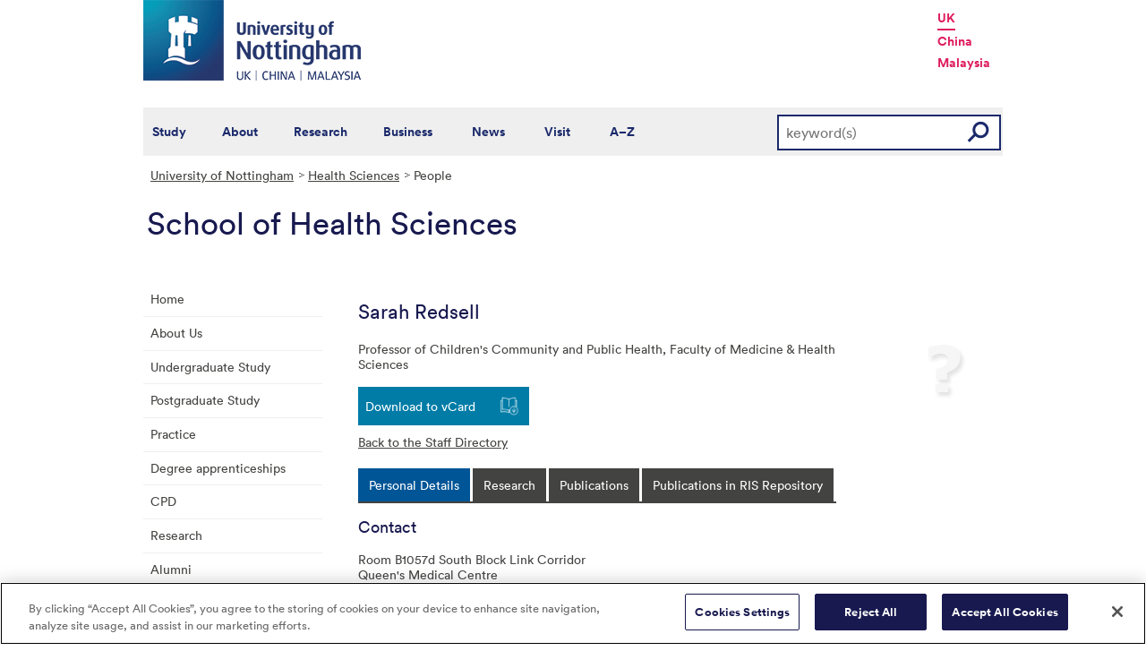

--- FILE ---
content_type: text/html; charset=utf-8
request_url: https://www.nottingham.ac.uk/healthsciences/people/sarah.redsell
body_size: 24692
content:
<!DOCTYPE html>
<html lang="en-GB">
<head><meta charset="utf-8"><title>
	People - School of Health Sciences - The University of Nottingham
</title>
    
    
    
    

    <meta name="GENERATOR" content="Contensis CMS Version 15.5" />
<meta name="Keywords" content="staff listing,School of Health Sciences" />


<link href="/siteelements/stylesheets/2010/global.css?version=9486408" rel="stylesheet" type="text/css" />
<link href="/siteelements/stylesheets/2010/internalstyles.css?version=9483617" rel="stylesheet" type="text/css" />
<link href="/siteelements/stylesheets/variations/medicinehealth.css?version=9219711" rel="stylesheet" type="text/css" />
<link href="/WebResource.axd?d=mw2saTJ29Xk45AkHG3gmWnnPZYCt5R8UG9BvbtLZeSosUX3auvxIxkLJoGG-ydgV2bpTKfdpwWz524YTC_zoABqaPfhbl76SQ70D_KRgoKtv5G7cnM9ND5QmimXntg8xWSip3g2&amp;t=637711427225386932" rel="stylesheet" type="text/css" />
		<script  type="text/javascript" src="/WebResource.axd?d=PjUm9HYMtFaBv1w8LgD13UIzsrcgJRMlHl1KVAzF2AgEiZAQn_RB8q1D-OpipawIamHu-r6UwDtePXpIVa2V6pnJ_gcL_OhkiR9WkXq50FLfVzbD0&amp;t=639039886149830248&amp;build=171154"></script>

<script type="text/javascript">
//<![CDATA[

if (typeof(window.$j) == 'undefined') { window.$j = $; }
window.$j.register = function(name) {if (!this._components){this._components = {};} this._components[name] = true;};
window.$j.isRegistered = function(name) { if (!this._components) { return false; } return !!(this._components[name]); };
window.$j.requires = function(name) { if (!this.isRegistered(name)) { alert('JQuery Extension " ' + name + '" not registered'); }};
if (typeof(jQuery.fn.setArray) == 'undefined') { jQuery.fn.setArray = function( elems ) { this.length = 0; jQuery.fn.push.apply(this, elems); return this; }};
//]]>
</script>
		<script  type="text/javascript" src="/SiteElements/Javascript/staff-listing.js?version=9596283&amp;build=171154"></script>
		<script  type="text/javascript" src="/WebResource.axd?d=OozuXO3CZcznY5_HBlD7JEA9F2qGhlrX2IhwQFN-lrgXHPhEZ-7U6izA47dbImOlSiTgFs0MfMjS0MV2U9KsPmRtVPG6g9DO9a32a6Rjpgbh3OhyI3oSuowv6xRcWgMLgKWOyQ2&amp;t=637711427225386932&amp;build=171154"></script>
		<script  type="text/javascript" src="/WebResource.axd?d=dJpsuNwIlB8SqOiyKI8E5NW9X0o0Hp_bk2Lau5pP-uHonWeSUM4BQp0rnTdv7Pkz3MbZDlypsFTWpWUQ4oFf9x0eaV982p6pEygy3KfiKUAzBOiq2jnHgW4vO75CDvnCAca_nA2&amp;t=637711427225386932&amp;build=171154"></script>
		<script  type="text/javascript" src="/WebResource.axd?d=EbKF5YBj5urLPemy8r6DWgZPmLoHMtWQ7IVVgYLAAchuAN6HBVaHzcWEklWQlH210i0PVs0slT2-FU3qAcqfoCDAOjpUmySSucDo9Br9Wwz5xU2hc_JYnItHlP9FFy1fR3xhaQ2&amp;t=637711427225386932&amp;build=171154"></script>
		<script  type="text/javascript" src="/WebResource.axd?d=qdqfll7EigVe2IxdFurOHs35b5Np8z98a_awC3l09vM32m9Eo8DJoqYjfxm4TFwqSdZ_lAy7xzH8H5ZwHxFrGllSqFsc0AkQn1nFLgXOjDKzP3Wp0&amp;t=637711427225386932&amp;build=171154"></script>
<script  type="text/javascript" src="/SiteElements/Javascript/jqueryui.js"></script>
<!--
ControlID:__Page of type ASP.healthsciences_people_index_aspx has set the maximum duration to 3600 seconds
Cache Enabled using rule ControlID:__Page of type ASP.healthsciences_people_index_aspx has set the maximum duration to 3600 seconds
Cache Page Render Time 20/01/2026 16:57:28

--><!-- OneTrust Cookies Consent Notice start for www.nottingham.ac.uk -->
<script type="text/javascript" src="https://cdn-ukwest.onetrust.com/consent/8d94c393-ee7d-4ad5-95e8-bc88408adffd/OtAutoBlock.js" ></script>
<script src="https://cdn-ukwest.onetrust.com/scripttemplates/otSDKStub.js"  type="text/javascript" charset="UTF-8" data-domain-script="8d94c393-ee7d-4ad5-95e8-bc88408adffd" ></script>
<script type="text/javascript">
function OptanonWrapper() { }
</script>
<!-- OneTrust Cookies Consent Notice end for www.nottingham.ac.uk -->

<script type="text/javascript" src="/SiteElements/Javascript/aadatalayer.js"></script>

<meta name="viewport" content="width=device-width, initial-scale=1" /> 

<!--[if lte IE 7]><link rel="stylesheet" type="text/css" media="screen" href="/SiteElements/StyleSheets/ie.css" /><![endif]--> 
<!--[if lte IE 6]><script type="text/javascript">document.createElement("abbr");</script><![endif]--> 
<!--[if lte IE 6]><script type="text/javascript" src="/SiteElements/Javascript/jqueryifixpng.js"></script><![endif]--> 

<link rel="stylesheet" type="text/css" media="screen" href="/SiteElements/Stylesheets/Responsive.css?version=nocache" /> 

<link rel="image_src" href="https://www.nottingham.ac.uk/siteelements/images/img-src.jpg" /> 

<script type="text/javascript" src="/SiteElements/Javascript/global.js"></script> 
<script type="text/javascript" src="/SiteElements/Javascript/internal.js"></script> 
<script type="text/javascript" src="/SiteElements/Javascript/uon-ui.js"></script> 

<!-- Responsive LeftHandNav. Load the plugin --> 
<script src="/siteelements/javascript/slicknav.js"></script> 
<script type="text/javascript"> $(document).ready(function(){ if ($('#main').length) { $('#NavDiv .sys_simpleListMenu').slicknav({ prependTo:'#main', allowParentLinks: 'true' }); } else { $('#NavDiv .sys_simpleListMenu').slicknav({ prependTo:'#toolBar', allowParentLinks: 'true' }); } }); </script> 

<style>.async-hide { opacity: 0 !important} </style> 

<!-- Google Tag Manager --> <noscript><iframe src="//www.googletagmanager.com/ns.html?id=GTM-TKR69X" height="0" width="0" style="display:none;visibility:hidden" title="Google Tag Manager"></iframe></noscript> <script>(function(w,d,s,l,i){w[l]=w[l]||[];w[l].push({'gtm.start': new Date().getTime(),event:'gtm.js'});var f=d.getElementsByTagName(s)[0], j=d.createElement(s),dl=l!='dataLayer'?'&l='+l:'';j.async=true;j.src= '//www.googletagmanager.com/gtm.js?id='+i+dl;f.parentNode.insertBefore(j,f); })(window,document,'script','dataLayer','GTM-TKR69X');</script> <!-- End Google Tag Manager -->

<script type="text/javascript" src="/SiteElements/Javascript/gecko-cookie.js"></script></head>
<body>    
    <form method="post" action="/healthsciences/people/sarah.redsell" id="form1">
<div class="aspNetHidden">
<input type="hidden" name="__VIEWSTATE" id="__VIEWSTATE" value="0Qmtx6UaL6UcXUgL7rsMtvrdAhyGNVDnN4p/raL1uQIXUViRCc7JwrUxnK9u0/UzPO0TbdsEUO5e2cOOn1iGLu1YKwlAWx9qPOKjZuOl3Gs4iNTOz9/ZGYdc0TZwlCwzuUhmUriX709PB/1ghh3PnpTGrn0En59+yAFdJ1aKnnEuL61fl/14jRF4sGX1rOdzFAHoiw4R385aFUymYa5uhvkMKSA/W1MY1ifozS4WjMrL4B72W02l98uRyVbu/2gegHfgdk3qQmDJfqfxlADVBxICuj0VAcUn32+SDwrR8sauIEvv/UVF4z3ikAdSkLIkFqCahZpg9eaOfLivAPqvxEfi35IgKWZM8zcN7fLzYqmk59KdmB2AmEGE/7S3nNvUx1QGOTO5z2j2KBuzanmmhnTCFmKGK/lzWtnZcp/x3/[base64]/CLIQ2qgM3h/Ntg70arS5F7G9zqJON+DReVtgzv2JHRwvUNZNIlnDQIO2aBFvI9GS231lKfW1aH/cGWezOT0/0OUf8jMsyDWiORzp7NLuJw0XL01mGA1b/PEpR76NPdWuZgLtSQfZZr83TmBuwBIWM70rMd3ggi8EImLJLU/ozu1StHijtyM8uEacB1IMhdglor9wlZAmRYQ/qCsoCkJnK9DUr/ST1yeFLbT9qCH9OZqAtQzCssJlrNqgaq45JwDKpffY3E3+pvTmXqHRZDb3iBcsgtF794Gc/DqzShDfa3QkGKfYmC7fsOl1vle/zPs3oyS2vrV5TTpfcASY3R6GeBJojRm3y69r9lbvI01OufO9gwdM0H7jCS8WjzOmbQJ2wC+cpTzrwjaXpj48iELgAsyyJPnY/mzkYfBq1fmQ9DkoC0kf7Tpy91CLG/l2h75S2aSc0rgUEdZ8zcv12477hlrn3vGolRZa+OxgKCvs0s/D8/UGGHBWoYgLjH3LdG5mb6gTdZD9aWWvi4Av2VapQS36BfhYGjnkiY0WHuaWESZBw8iHsMF1s61N9k+BpQDujRwCfs330KWZUS8QF405k8IVUOgqAnNJcDcL3mT/NR5FLEegFY/BUleaVnXJpqwWirY1Te91uW+kZ5QsaW9SXasPm9qmeZZ2/5hEN6sCKLqtKpc/SkImS0jJp4O2zwmnfwzXdQjmxS14vV4NeZqJqGJ0wGNmwKxvTstG0AaB/HShvQG9qRZVobEl0WS535fWTnmRGmcxfIOMzGEoGO7X4dp1BBlU6eBusI12lCyx6Htncz4IWq6LyxrRbDILuv+d7ZDxJx9D+3aKQanMpETss4TtgsjTIX3vR50MtV9H8UgzkfQsTVYU3+JGoEFimwxM/N5mOnKtKLznPK8+z0VNApO1pQogGzUtIkBBALJ9B7tafzr4iy2HJm3ecgRBA0gIOVUsIepJ07RElW+XIdgACHpvr3+MF585wWTNwoq1MUyoIPmP12YP33NHPwz3DUBRUzAUv5qCG9CNS3XdFUNOiQlG/CuOS5cjPHzAxON3wSQIyA4Lav2Ce2IOgqkZXOoRw0AR5WgDTJIBzbUbg8CMn1ijHSygr+Rm5vV+PrRF/b4BmTD972CotFMItbKl2O6w1SkbkQd6oF4D820ApUu9SMfXTIxlFpr2WfohvvGsQ0QU/A26T2uKfcolii788h4DmG0wdEn0Wr+ftzIILkp2+Rn/oqJy5WB+plCmIHBiejW5OdUc9h0yM480G6m0tM2YNa9kgHk+d9PuCrJhytL9uMLgVOMo9/[base64]/HWYvvkPOCzpSjhSgcq0hBtmUp6AGhdWWfVhYTrKq/TZGYQpeOe/ROBvp+qYlsitxxAr5mNYK0tBoaM+mjJJ1BAaG4iaV009eIXOVrJupU/aq2HX8qEo8bW2AdvKd8uh0RQfBNKD9Ug8TN8BpT7HBCX9c2qCROqmTkZHUMg7OFRWEqyZ4nD2ruWEANgChBgAVLApFzua24TFX4dc1x8PUa1YDa4mLk2cUuAfLmQw3gTi5wDmMGq6nkGwmW/+bfPRlFdNVeLgDBNq2s1CGi4H61Xi4n+CpeVLiVVVm8jSKvxWU+1KZMaANgpQQyh21cuZVJZts3Fa+06XuL67r/V7oxfHDPOMy5ATu6Jd6CuBuZ733FxJGn3YWHun5TNzYDDFf1nHbm7ODIRd7GOJUpYqY0DZInl9eDQpTVi5+b9ZxUvMip6i9t3kUehqdHa0VcaVnQG4B+E6jRkUVizjjGo+aVYVvnSeiFGGsTc6SkOSVkQ4Zd7S0MKDc9lX4C2i/bfALvdgSyE1+pjFHyZdHj3HeTu7nq578hrtgYrW9OLn/P7LkO78wuSLHm5VvVK65KxXDvW1CXQxcKeCI1tW9Zl8IUR/vuvt3i9pkxaiqDgAKyX04Oq4TDh/jUDvzNRuhVXH+dsa8eEf1sy7+c8NvC4mIneDNBiAcmONIKHxq7PnXa7aRAUQKzER92+cajDUxPiEh5veb/uBXGH9+Uptwgeu6w6RETw/6J9soo2Y4e+Z1YwjIW7bBbAP6SBw+bdtD2Ac7IXloO/NWl/grwpCM4lO318VR1BO/urlPLklVObwByaCtiQGGDVarZeHHJk6JgHYVKqR06xGL80opVdO48yu3SAv8AeaovLhsmXxgeRMbcv5+qEy3RE4235ctkQw7ZfADt/A3n5XizWBsx737gaemxbL5PRXD4+RVVbfB2sV1tw10EPlLJXGO6AJt4KMEIkoi31JF6l1Yk6bBGZhAeJUEagyggrQSGOLNaDK2UXg/ZAwVF/GVb3ilNPjHT2Nnj3+EUvXaZshDcS15Tg55omIl3QZ/7i/4GVWczygvhgRc/[base64]/DpWHmRbCxE7k5va+M2g3y46lYGckLcL49LuwYcFk/LRPAg+a+dEDwPOgL/4ORMpjyXvGm4nZBu+zmkUo6V+V3iENY2CR/[base64]/uElPMPHGjeDyQDiZmgXRGKN4xTaSSR9wPGvWWomumFb8d/KrNtJ+qhy466tXSTmkNp/VO807XwnFaZ++zNdKLeJZCFX65MkWUWRGwaHPXVhTylKgKlnhL5medtJ2EZ+UGwQ9rvBFRfmcP2dBuYQbQBf/MyF4d2O2+ZGThWb8GgLP1Fqrzl/HU9DUw6ifnWpVAKcr3OoXBunt0ivj6s7CqG5pF26EihIbnL6Fis+bzSJWIH2zDLX/d/TGl7djHQMioDlvsB9kA08Ye/KzsR/ekZdQ5koTYusTNk1gztQzOCGbVlxpByB4aidLwt9TVfelw4ca11EQ4Y0mf+9/8NmtwTVHRwXhG87sF1hZ/t1uDNCjgd7/sERwih5lKJWfajBONbZ/GE/fZ7n6CLSWarNyIkQs9A5FEhtZdpWp0ToFFBSopGeDhRBw76jxuRY0R1EHqC4l6qJZ3KnvKMAYHEw/Qu2tvR/Y2XJz6LWxsOP4iBvZESEpI/FyPbmmNSZZN91vW/Xp3LLFzVP6uBBgxjALHY9SXB7lij8TaTjUJ3GYpHKNAg0ZTUXwtWs1Y/D8b/k7hueGdOvS5t6BWEUqe7GyKgol76CouNAOZPFwUCjNCD1ZYpkiUcRGGv3LTmXZBFwYk+japjrpkeUfwiO7GUaVNl5hVyJ9E6wsmcOHx79yoy6UVO7XisfQ9cE1ooR2Ut7NPw6uW+oGXHCD1fyPDsMFEy/mK17wfHpe01x6YfgTokJlMoWvtaZbxe1Ee1TI6urC9APnqiSBhYuO5HyCgoey4aRJhjLMffrakyASBmBtxKLvghP3w8nSk8OVWKULCEUqw7pz/B2irVdPum29dt1riQscL9yc5KbT1LWpC9jgS3/qtjeVBiDCBXAXRx5yYThNEQRVO3TytFa8viMu12FM1fwb9VZ61I+/kSvf9sUM7NdnEg9+//9gATjrIadWUR7xa8t8dJwpzrh3GMG0RnkulX3XRU48u5eSkNuCLujt8+/jzFwrWqlKAZAgPAToD8mNZcPuIDquYfabmqmKheMFP8Qw3dndQrCG/fyMqbYv4NQuMDhcp54AxYCjHwoXfdBBQkMScQrQ16HokqCoCIXU0FPzXPbmXPFBXmX+YaX7W8G1aKnNi/Mr7azIBvoeF+mq6iIVQBQWVrc7e8e/[base64]/YimzdBavZVxaQF4X1x3hZTEauT5kb43nRBWEeh92uD5OkOKK2RKNav9sXOk7SIHQd6/H/OP+JQf2NP+Uf/Rn5v2N7TeNsmYaoNjmPP62Wmgfl7cEHY2jTPH4zAgRQm34Pffbg9HrPvJk3fwzByPkf2yGBOzv6zVq13zzwKNCbencRt/slRpbzzdV/pgyMxyU0Zi3kf8t9h3d/TjzVGHCNbIPm6gNNooHj2D9/mCzXk2Tph1GRp1ZPUOZjqN9NRtkOTaiCVqd4wcCarZVXyuUd3YHK8WmX6zX9ucc2knz9KjPYH07JEv1u1tdgpdFOH0Teyr2sE+H3jLe9jZmGx31GidkbaOEy6SV4lJOEZwgyl38CMax6qrQ7FxVTmb1tR/Uwfk5ccXSJFb2Ea58Xktnf3aeYkyv0Sa4GQlJvdI4omJLl0ya4+wche47yN0XQkwK1RtqlA7jhyLxnzLnPFEcZ5YkfDG/HAEOPTdjXR2z75DtBprySHOTvi+g+IB15vOr3ze0eENjvi12AUG6+/gOOFzHy6wz4F7Sk4ckhXGXpIPZaro5O1+7s5ZuPK/H1RILiNgN1r4TaU4s9NAWVSzk7iDdxYRRAVPDZIEg6p5ZQoj/2jRiHhdR2LbjvU885ocfB4TyL9TTZFObYrXym3H9W3spWT0C7J2dahz7F1PnrtB042OmRM55xpJpLNXCU/dM3tuMAOEXdNGKAGDiULl8gP3j0nWlSIUO2GQrBSjYX9B16/0IkJYN6LyZYSN2tz5ZBPK/aPmT3dKhTO2U2RLZ+cwtoF+YD7IHjEQ3nqQqM1CRXy8V6NL/yh8dSJBnBne0GVZHQRCIjJxJBf6OxCZIaNt0FKyhpY/feXR5ONUK95iJ5zHTdRxC4L8oUFaBhshrdWguP2YLXWKpaQCrzG3JmggbYBN1+IrzGojjSPgxUe98P2WkR2jEV15Sf6HvKYoeSJ1qfvlMHN5gpalVXp2oPU00Y5BvirndCfVKXzArN+Yts4pk50zmhfpRXNjam/cq+FpxhDAiNOY96I2vZ3Nb7vGKpgLSo3ayY7kfuC/ytcRP0dTts0mH/1Edgz4qfbZabxO+1zahEpI6RgCue3qP5VQuGmAr4isdzRxEfd9u/kIlCO0NW/1dzMNovhoozzBnPeoLeCn/VotrhHLJDjxt2VjhYZB85vHuMtpDp5NEBgNOUMx/Oup/chDabjmEqrTbZNYwXYQKjJJthYOiX3JQHCHAbFJ04MkOjv5Pfhy8ETe+BUOmRDw7k90CllwJhG/kl5MigxxGHINiGSQssiimTr+riByVZVu5owaTYZ4oyymQQsVIEKU8XS5zJO4cFciumuc9BHW5jCWKJrp2uffhs0Iz/W/diA0ALbM2eibZuS/wZ8ox6twT5ZBynTM0vJdnjQNJ299b3iebld1CNUO7nM7fDk5U6/GfdQJymlM6Q2vLXcyYkUXj9jx1UOJe80pv/[base64]/mKf7bh2W54demQnfhknCCpQQII7z4G536i5WW+xa3o2LJXZZtiFWLda3IL1pXDd29LQIQq3vSUhZdRKlZZ52O3YGsajMNPgoQ/MTkArqiRb4NvQ99jfSKXq2XSzL+wFsj2U1GOuCWFXcICmpFAXUi/hzN3Zv7dFUjYy09SkZG8KKefz7OlXkqtmAP0kzDpznbxxmCniAISkUyDG50QzLVlp7gibPSQ1Aczw0IMxMZsnUtN9f1XSrhlCRU5wU2uQW+Q==" />
</div>


        
    <div id="wrapper">
<div id="container">
<div id="pageheader">
<div class="sys_inner">
<div class="logo"><a title="University of Nottingham" class="sys_16" href="http://www.nottingham.ac.uk"><img alt="The University of Nottingham homepage" height="90" width="243" src="/SiteElements/Images/Base/logo.png" /></a></div>
<ul class="campuslinks">
<li class="sys_nottingham"><a class="sys_16" href="https://www.nottingham.ac.uk/">UK</a></li>
<li><a class="sys_16" href="http://www.nottingham.edu.cn/">China</a></li>
<li><a class="sys_16" href="http://www.nottingham.edu.my/">Malaysia</a></li>
</ul>
</div>
</div>
<div id="nav" class="sys_cf">
<div class="sys_inner"><span class="sys_menu-title sys_menu-toggle" data-text-swap="Close Menu">Main Menu </span> <div id="menu" class="tempnav"> <ul style=""><li> <a href="/studywithus/" title="Study with us">Study</a> </li><li> <a href="/about/" title="About the University of Nottingham">About</a> </li><li> <a href="/research/" title="Research">Research</a> </li><li> <a href="/workingwithbusiness/" title="Working with business">Business</a> </li> <li> <a href="/news/" title="News">News</a> </li> <li> <a href="/visit/" title="Visit our campuses">Visit</a> </li> <li> <a href="/utilities/a-z/a-z.aspx" title="A to Z">A&ndash;Z</a> </li> </ul> </div><span class="sys_mobile-search-toggle">&nbsp; </span>
<div class="search"><fieldset>

<div class="sys_pressanykey">
	<label for="searchInput">Search the website</label>
  <input name="searchInput" placeholder="keyword(s)" id="searchInput" type="text">
  <input name="searchSubmit" value="GO" id="searchSubmit" class="sys_submit" type="submit">
</div>
</fieldset></div>
</div>
</div>

<div id="breadcrumb"><strong class="sys_youAreHere">You are here:</strong> &nbsp;
<div>
	<a title="Go to University of Nottingham from here" class="sys_0 sys_t9259776" href="/index.aspx">University of Nottingham</a><a title="Go to Health Sciences from here" class="sys_0 sys_t750674" href="/healthsciences/index.aspx">Health Sciences</a><span>People</span>
</div>
</div>
<div id="pageTitle"><strong class="sys_schoolHeader">School of Health Sciences</strong></div>
<div id="toolBar">

<ul class="sys_right"> <li><a class="sys_16" href="javascript:window.print()">Print</a> </li></ul> <div id="SocialButtons"></div>

</div>
<div id="internalNav" class="internalnavigation">
<div id="NavDiv">
<ul class="sys_simpleListMenu">
	<li class="sys_first"><a title="Go to Home from here" class="sys_0 sys_t750674" href="/healthsciences/index.aspx">Home</a></li><li><a title="Go to About Us from here" class="sys_0 sys_t750674" href="/healthsciences/about/index.aspx">About Us</a></li><li><a title="Go to Undergraduate Study from here" class="sys_0 sys_t9307745" href="/healthsciences/undergraduate/index.aspx">Undergraduate Study</a></li><li><a title="Go to Postgraduate Study from here" class="sys_0 sys_t750674" href="/healthsciences/postgraduate/index.aspx">Postgraduate Study</a></li><li><a title="Go to Practice from here" class="sys_16" href="/healthsciences/practice/placements/index.aspx">Practice</a></li><li><a title="Go to Degree apprenticeships from here" class="sys_0 sys_t750674" href="/healthsciences/degree-apprenticeships/advanced-clinical-practitioner-degree-apprenticeship.aspx">Degree apprenticeships</a></li><li><a title="Go to CPD from here" class="sys_0 sys_t750674" href="/healthsciences/cpd/index.aspx">CPD</a></li><li><a title="Go to Research from here" class="sys_0 sys_t750674" href="/healthsciences/research/postgraduate-research.aspx">Research</a></li><li><a title="Go to Alumni from here" class="sys_0 sys_t750674" href="/healthsciences/alumni/alumni.aspx">Alumni</a></li><li><div class="sys_selected sys_currentitem">
		<a title="Go to People from here" class="sys_0 sys_t866842" href="/healthsciences/people/index.aspx">People</a>
	</div><ul class="sys_children">
		<li class="sys_singleitem"><a title="Go to Honorary and Emeritus appointments from here" class="sys_0 sys_t750674" href="/healthsciences/people/honorary-and-emeritus-appointments.aspx">Honorary and Emeritus appointments</a></li>
	</ul></li><li><a title="Go to Contact us from here" class="sys_0 sys_t750674" href="/healthsciences/contact-us/index.aspx">Contact us</a></li><li><a title="Go to Events from here" class="sys_0 sys_t750674" href="/healthsciences/events.aspx">Events</a></li><li class="sys_last"><a title="Go to News from here" class="sys_0 sys_t750674" href="/healthsciences/news.aspx">News</a></li>
</ul>
</div>
</div>
<div id="content"><a id="TopOfPage"></a>
&nbsp;
<div id="peopleprofile" class="vcard">
	<div class="sys_contentBox">
		<p class="imgBorderRight"><img class="photo" src="/SiteElements/Images/Template/Internal/PeopleLookup/blankprofile.jpg" alt="Image of Sarah Redsell" style="height:150px;width:120px;" /></p><h1 class="fn n"><span class "given-name">Sarah</span> <span class="family-name">Redsell</span></h1><p>Professor of Children's Community and Public Health, <span class="org">Faculty of Medicine & Health Sciences</span></p><div class="sys_vcard">
			<div><div><div><ul>
				<li id="vcard"><a href="javascript:void(location.href='http://h2vx.com/vcf/'+escape(location.href))">Download to vCard</a></li><li id="back"><a href="/healthsciences/people/">Back to the Staff Directory</a></li>
			</ul></div></div></div>
		</div>
	</div><div class="sys_tabspanel">
		<ul class="sys_tabs">
			<li><span><a href="#lookup-personal-details" title="Personal Details">Personal Details</a></span></li><li><span><a href="#lookup-research" title="Research">Research</a></span></li><li><span><a href="#lookup-publications" title="Publications">Publications</a></span></li>
		</ul><div id="lookup-personal-details" class="sys_profilePad">
			<h2>Contact</h2><ul class="sys_profileContactDetails">
				<li id="staffprofile-address" class="adr contact"><span class="type">work</span><span class="street-address">Room B1057d South Block Link Corridor</span><br /><span class="street-address">Queen's Medical Centre</span><br/><span class="locality">Nottingham</span><br/><span class="postal-code">NG7 2UH</span><br/><span class="country-name">UK</span></li><li id="staffprofile-email"><a href="mailto:Sarah.Redsell@nottingham.ac.uk" class="email">Sarah.Redsell@nottingham.ac.uk</a></li>
			</ul><h2>Biography</h2><p><p>Sarah Redsell trained as a nurse in London; she subsequently undertook a degree in Psychology (University of Loughborough) and completed her health visitor training in Nottingham (Nottingham Trent University). Sarah worked for several years in Nottingham City as a health visitor before studying for a PhD in Behavioural Science (University of Nottingham). Following her PhD studies, Sarah worked at the University of Leicester as a Research Fellow (2000-2004) and at the University of Nottingham as a Principal Research Fellow in the School of Health Sciences (2004-2012). Sarah was employed at Anglia Ruskin University as a Professor of Public Health (2013-2019). Sarah is Professor of Children's Community and Public Health in the Centre for Children and Young People's Health Research (CYPHR). She has developed the Community and Public Health theme for CYPHR, which is a partnership between the University, NHS, local authorities, members of the public and other stakeholders.</p>

<p>Sarah is currently Associate Deputy Head of School, Research in the School of Health Sciences. During her career Sarah has undertaken of a wide variety of academic leadership roles, such as University and Faculty, Athena Swan Deputy Lead and Chair of the School Research Ethics Committee (at Anglia Ruskin University). She has also been Director of Clinical Academic Careers in the School of Health Sciences at the University of Nottingham. Sarah has significant PhD supervision, coaching and mentoring experience and particularly enjoys working with clinical academics. Sarah contributed to the nursing response to the COVID-19 pandemic as a Test and Trace worker for Public Health England.</p></p><h2>Research Summary</h2><p>Sarah has an international reputation for research around healthy growth and overweight prevention during infancy. She has led and co-led several externally funded, multidisciplinary research&hellip; <a href="#lookup-research" class="readmore">read more</a></p><h2>Recent Publications</h2><ul class="sys_publicationsListing">
				<li title="https://www.sciencedirect.com/science/article/pii/S0195666325001333" class="sys_alt"><div class="journalArticleCitation" id="233107" xmlns:uon="http://www.nottingham.ac.uk/rpm"><span class="citationArticleAuthors">MATVIENKO-SIKAR K, DUTCH D, DUFFY M, LOONEY E, BROWN V, BROWN V, BROWNE J, BROWNE J, DAHLY D, DEVANE D, HARRINGTON J, JOHNSON B J, LEAHY-WARREN P, MCBRIDE M, KEARNEY PM, KRIKHAM J, SIEDLER AL, TERWEE C and REDSELL SA, </span><span class="citationArticleYear">2025. </span><span class="citationArticleTitle"><a href="http://dx.doi.org/https://www.sciencedirect.com/science/article/pii/S0195666325001333">Outcome measurement instruments used to measure diet-related outcomes in infancy:</a> </span><span class="citationJournalTitle">Appetite. </span></div></li><li title="https://doi.org/10.1016/j.earlhumdev.2025.106215"><div class="journalArticleCitation" id="233108" xmlns:uon="http://www.nottingham.ac.uk/rpm"><span class="citationArticleAuthors">FORD R, REDSELL SA,, STETS M, JOHNSON S and D'AMORE A, </span><span class="citationArticleYear">2025. </span><span class="citationArticleTitle"><a href="http://dx.doi.org/https://doi.org/10.1016/j.earlhumdev.2025.106215">Lending a helping hand to preterm infants: Randomised controlled trial of the impact of ‘sticky mittens’ on exploratory behaviours and later development.</a> </span><span class="citationJournalTitle">Early Human Development. </span></div></li><li title="No DOI number is available" class="sys_alt"><div class="journalArticleCitation" id="234211" xmlns:uon="http://www.nottingham.ac.uk/rpm"><span class="citationArticleAuthors">NICHOLLS G, BALIOUSIS M, BUJOR T, EATON G, HODGSON J, LEIGHTON P, LORD B, ORTEGA M, REDSELL SA, SIRIWARDENA AN, SUMERA K and WHITLEY GA, </span><span class="citationArticleYear">2025. </span><span class="citationArticleTitle"><a href="https://journals.sagepub.com/doi/10.1177/27536386251356690">A realist review of acute pain management in children and young people attended by ambulance.</a> </span><span class="citationJournalTitle">Paramedicine. </span></div></li><li title="https://www.mdpi.com/2227-9032/12/1/29/pdf"><div class="journalArticleCitation" id="227078" xmlns:uon="http://www.nottingham.ac.uk/rpm"><span class="citationArticleAuthors">PORTER L, MATVIENKO-SIKAR K, WHARRAD H, SPIBY H, SIRIWARDENA AN, HOWITT C, GREEN K and REDSELL SA, </span><span class="citationArticleYear">2024. </span><span class="citationArticleTitle"><a href="http://dx.doi.org/https://www.mdpi.com/2227-9032/12/1/29/pdf">Co-design of a Reusable Learning Object (RLO) to address Caregivers Responsive Infant feeding Behaviours (CRIB) to prevent childhood obesity: A mixed method protocol</a> </span><span class="citationJournalTitle">Healthcare: Special Edition on Nutrition and Lifestyle Interventions for Improved Child Health. </span><span class="citationJournalVolumeAndPart">12, </span></div></li>
			</ul><ul class="sys_pubs">
				<li><a href="#lookup-publications" class="readmore">View all publications</a></li>
			</ul>
		</div><div id="lookup-research" class="sys_profilePad">
			<h2>Current Research</h2><p>Sarah has an international reputation for research around healthy growth and overweight prevention during infancy. She has led and co-led several externally funded, multidisciplinary research projects in collaboration with academic, community, allied and public health professionals. The findings of these projects have been published in academic journals (see Publications) and disseminated to health professionals delivering care to infants and young children. This has led to significant local and national impact, particularly in relation to infant feeding guidelines.</p>

<p><em><strong>B</strong>abies at <strong>G</strong>reater <strong>R</strong>isk of <strong>O</strong>verweight (BabyGRO)</em></p>

<p>Sarah previously worked with a multidisciplinary team to a) develop an Infant Risk of Obesity Checklist (IROC) and b) systematically review the literature for interventions to prevent rapid weight gain during infancy (see Publications). For the BabyGRO project Sarah worked with Professor Cris Glazebrook (Faculty of Medicine) and Professor Heather Wharrad (HELM) to develop two on-line Reusable Learning Objects (RLOs) to translate the IROC and review evidence into tools and training for health professionals.. These RLOs enable health visitors to 1) identify infants at greater risk of overweight and 2) support parents to make changes to infant feeding. They have been accredited by the Institute of Health Visiting and can be accessed here:</p>

<ul>
<li><a href="https://www.nottingham.ac.uk/helmopen/rlos/practice-learning/communities/babygro/risk/index.html">Babies at Greater Risk of Overweight 1 Identifying Risk</a></li>

<li><a href="https://www.nottingham.ac.uk/helmopen/rlos/practice-learning/communities/babygro/supporting-parents/index.html">Babies at Greater Risk of Overweight 2 Supporting Parents</a></li>
</ul>

<p><em><strong>C</strong>aregivers' <strong>R</strong>esponsive feed<strong>I</strong>ng <strong>B</strong>ehaviour (CRiB)</em></p>

<p>Sarah conducted a mixed method systematic review of the barriers and enablers to responsive infant feeding using a best fit framework synthesis with the COM-B model. This was in collaboration with colleagues from University College Cork (Dr Karen Matvienko-Sikar) and City, University of London (Dr Ellinor Ollander).. PROSPERO registration: CRD42019144570 (06/08/2019).</p>

<p>The protocol has been published and can be found here: <a href="https://www.ncbi.nlm.nih.gov/pmc/articles/PMC7333359/pdf/hrbopenres-3-14179.pdf">CRiB Protocol</a></p>

<p>The published paper can be found here: <a href="https://onlinelibrary.wiley.com/doi/10.1111/obr.13228">CRIB systematic review</a></p>

<p>Sarah and a team (Professor Helen Spiby, Professor Heather Wharrad, Dr Karen Matvienko-Sikar and Ciara Tierney (public lead) have received funding from the NIHR-RfPB programme for a project entitled: Co-production of a Caregivers intervention around Responsive Infant feeding Behaviours to prevent childhood obesity (CRIB). This project started on 1st March 2023 and will last for 18 months.</p>

<p><em>Cognitive and motor skills of preterm infants</em></p>

<p>Sarah has been a co-investigator on a Randomised Controlled Trial of an intervention to improve the cognitive and motor skills of preterm infants, funded by Action Medical Research. The project is led by Dr Ruth Ford (Anglia Ruskin University) and the team includes Professor Sam Johnson (University of Leicester) and Dr Angela D'Amore (Consultant Neonatologist, Cambridge University Hospitals NHS Trust). Recruitment took place between 2017 and 2022 in Neonatal Units across the East of England. Data collection is complete and the team are currently undertaking the final analysis/</p>

<p>Further details of the project can be found here. <a href="https://action.org.uk/research/can-special-play-activities-help-premature-babies-learning">Action Medical Research GN2542</a></p>

<p>.</p><h2>Past Research</h2><p>In 2008, Sarah led a collaboration with academics and clinicians from the NHS that developed a multidisciplinary research programme exploring overweight prevention during infancy. This resulted in five externally funded research projects starting with a project which identified parents' and health professionals' priorities around infant feeding leading to the development of tools and training which have been translated for health visiting practice. The peer reviews outputs from these studies can be found in the Publications section. Further details of these projects are available on request.</p>

<ul>
<li>Glazebrook C, Wharrad H, <strong>Redsell SA,</strong> Weng S. <strong>B</strong>abies at <strong>G</strong>reater <strong>R</strong>isk of <strong>O</strong>verweight (BabyGRO). Training materials for health visitors. <em>Nottingham Impact Accelerator Award (Hermes) Impact development</em> 1<sup>st</sup> September 2018-31<sup>st</sup> August 2019, £19,770.</li>

<li><strong>Redsell SA,</strong> Glazebrook C, Wharrad H, Swift J, Weng S, Nathan D, Siriwardena ANS, Lakshman R, Ong K, McMaster F. Development and feasibility testing of an interactive, educational programme to facilitate <strong>PRO</strong>active <strong>A</strong>ssessment of Obesity Ri<strong>SK</strong> <strong></strong>during Infancy (ProAsk). <em>Medical Research Council -Public Health Intervention Development PH01/14-15</em> 1<sup>st</sup> September 2014-28<sup>th</sup> February 2016, £151,576.</li>

<li>Glazebrook C, Weng S, Sayer K, <strong>Redsell SA,</strong> Nathan D, Swift J. External validation of the <strong>I</strong>nfant <strong>R</strong>isk of <strong>O</strong>besity <strong>C</strong>hecklist (IROC). <em>Nottingham/Leicestershire CLAHRC-NDL (NIHR)</em> 1<sup>st</sup> February 2013 - 31<sup>st</sup> August 2013, £10,105.</li>

<li><strong>Redsell SA,</strong> Glazebrook C, Swift J, Siriwardena N, Nathan D, Yang M, Weng S, (plus clinicians from Nottingham City Care Partnership). <strong></strong>Systematic review of behavioural and non-behavioural interventions to prevent childhood obesity and development of a guideline for health visitors to use with parents at risk of developing childhood obesity. <em>Burdett Trust for Nursing</em> 1<sup>st</sup> April 2012-31<sup>st</sup> March 2013, £49,966.</li>

<li><strong>Redsell SA.</strong> Systematic review and development/validation of an <strong>I</strong>nfant <strong>R</strong>isk of <strong>O</strong>besity <strong>C</strong>hecklist (IROC) for the prevention of childhood obesity. <em>NHS Nottinghamshire County PCT Flexibility and Sustainability</em> 1<sup>st</sup> April 2010-31<sup>st</sup> July 2012, £10,000.</li>

<li><strong>Redsell SA,</strong> Glazebrook C, Swift J, Siriwardena N, Nathan D. Early Prediction and Prevention of Obesity during Childhood (EPPOC). <em>Burdett Trust for Nursing</em> 1<sup>st</sup> April 2008-31<sup>st</sup> October 2009, £51,359 (+ £5,260 Service Support Costs from Primary Care Research Network (PCRN).</li>
</ul>
		</div><div id="lookup-publications" class="sys_profilePad">
			<ul class="sys_publicationsListing">
				<li title="https://www.sciencedirect.com/science/article/pii/S0195666325001333" class="sys_alt"><div class="journalArticleCitation" id="233107" xmlns:uon="http://www.nottingham.ac.uk/rpm"><span class="citationArticleAuthors">MATVIENKO-SIKAR K, DUTCH D, DUFFY M, LOONEY E, BROWN V, BROWN V, BROWNE J, BROWNE J, DAHLY D, DEVANE D, HARRINGTON J, JOHNSON B J, LEAHY-WARREN P, MCBRIDE M, KEARNEY PM, KRIKHAM J, SIEDLER AL, TERWEE C and REDSELL SA, </span><span class="citationArticleYear">2025. </span><span class="citationArticleTitle"><a href="http://dx.doi.org/https://www.sciencedirect.com/science/article/pii/S0195666325001333">Outcome measurement instruments used to measure diet-related outcomes in infancy:</a> </span><span class="citationJournalTitle">Appetite. </span></div></li><li title="https://doi.org/10.1016/j.earlhumdev.2025.106215"><div class="journalArticleCitation" id="233108" xmlns:uon="http://www.nottingham.ac.uk/rpm"><span class="citationArticleAuthors">FORD R, REDSELL SA,, STETS M, JOHNSON S and D'AMORE A, </span><span class="citationArticleYear">2025. </span><span class="citationArticleTitle"><a href="http://dx.doi.org/https://doi.org/10.1016/j.earlhumdev.2025.106215">Lending a helping hand to preterm infants: Randomised controlled trial of the impact of ‘sticky mittens’ on exploratory behaviours and later development.</a> </span><span class="citationJournalTitle">Early Human Development. </span></div></li><li title="No DOI number is available" class="sys_alt"><div class="journalArticleCitation" id="234211" xmlns:uon="http://www.nottingham.ac.uk/rpm"><span class="citationArticleAuthors">NICHOLLS G, BALIOUSIS M, BUJOR T, EATON G, HODGSON J, LEIGHTON P, LORD B, ORTEGA M, REDSELL SA, SIRIWARDENA AN, SUMERA K and WHITLEY GA, </span><span class="citationArticleYear">2025. </span><span class="citationArticleTitle"><a href="https://journals.sagepub.com/doi/10.1177/27536386251356690">A realist review of acute pain management in children and young people attended by ambulance.</a> </span><span class="citationJournalTitle">Paramedicine. </span></div></li><li title="https://www.mdpi.com/2227-9032/12/1/29/pdf"><div class="journalArticleCitation" id="227078" xmlns:uon="http://www.nottingham.ac.uk/rpm"><span class="citationArticleAuthors">PORTER L, MATVIENKO-SIKAR K, WHARRAD H, SPIBY H, SIRIWARDENA AN, HOWITT C, GREEN K and REDSELL SA, </span><span class="citationArticleYear">2024. </span><span class="citationArticleTitle"><a href="http://dx.doi.org/https://www.mdpi.com/2227-9032/12/1/29/pdf">Co-design of a Reusable Learning Object (RLO) to address Caregivers Responsive Infant feeding Behaviours (CRIB) to prevent childhood obesity: A mixed method protocol</a> </span><span class="citationJournalTitle">Healthcare: Special Edition on Nutrition and Lifestyle Interventions for Improved Child Health. </span><span class="citationJournalVolumeAndPart">12, </span></div></li><li title="https://doi.org/10.1111/obr.13857" class="sys_alt"><div class="journalArticleCitation" id="231188" xmlns:uon="http://www.nottingham.ac.uk/rpm"><span class="citationArticleAuthors">NI EIDHIN G, MATVIENKO-SIKAR K and REDSELL SA, </span><span class="citationArticleYear">2024. </span><span class="citationArticleTitle"><a href="http://dx.doi.org/https://doi.org/10.1111/obr.13857">Identifying behaviour change techniques in responsive
feeding interventions to prevent childhood obesity</a> </span><span class="citationJournalTitle">Obesity Reviews. </span></div></li><li title="No DOI number is available"><div class="journalArticleCitation" id="231189" xmlns:uon="http://www.nottingham.ac.uk/rpm"><span class="citationArticleAuthors">DODDS E, REDSELL SA, TIMMONS S and MANNING JM, </span><span class="citationArticleYear">2024. </span><span class="citationArticleTitle"><a href="https://implementationscience.biomedcentral.com/articles/10.1186/s13012-024-01378-4">What validated instruments, that measure implementation outcomes, are suitable for use in the Paediatric Intensive Care Unit (PICU) setting?</a> </span><span class="citationJournalTitle">Implementation Science. </span><span class="citationJournalVolumeAndPart">19(70), </span></div></li><li title="No DOI number is available" class="sys_alt"><div class="journalArticleCitation" id="231191" xmlns:uon="http://www.nottingham.ac.uk/rpm"><span class="citationArticleAuthors">DUFFY M, EIBHLIN E, DUTCH D, JOHNSON B, KELLY L, PORTER L, REDSELL SA and MATVIENKO-SIKAR K, </span><span class="citationArticleYear">2024. </span><span class="citationArticleTitle"><a href="https://doi.org/10.12688/hrbopenres.13977.1">What aspects of outcome measurement instruments are important to parents and caregivers in child health trials: Survey protocol</a> </span><span class="citationJournalTitle">HRB Open Research. </span><span class="citationJournalVolumeAndPart">7(62), </span></div></li><li title="No DOI number is available"><div class="journalArticleCitation" id="231192" xmlns:uon="http://www.nottingham.ac.uk/rpm"><span class="citationArticleAuthors">LOONEY E,, DUFFY M, GALVIN HA, BYRNE M, GOLLEY R, HAYES C, HEFFERNAN T, JENNINGS A, JOHNSON B, KEARNEY PM, KELLY C, LEAHY-WARREN P, MCBRIDE M, MCHUGH S, O’NEILL KO, REDSELL SA,, SEIDLER AL, TOOMEY E and MATVIENKO-SIKAR K, </span><span class="citationArticleYear">2024. </span><span class="citationArticleTitle"><a href="https://doi.org/10.12688/hrbopenres.13935.1">Refining the Choosing Health Infant feeding for Infant Health intervention and implementation strategy: Re-CHErIsH Study Protocol.</a> </span><span class="citationJournalTitle">HRB Open. </span><span class="citationJournalVolumeAndPart">7(59), </span></div></li><li title="No DOI number is available" class="sys_alt"><div class="journalArticleCitation" id="231194" xmlns:uon="http://www.nottingham.ac.uk/rpm"><span class="citationArticleAuthors">MATVIENKO-SIKAR K, ANOKYE R, DUTCH D, DUFFY M, LOONEY E, BROWN V, BROWNE J, DAHLY D, DEVANE D, HARRINGTON J, HAYES C, JOHNSON B,, KEARNEY PM, KIRKHAM JJ, LEAHY-WARREN P, MURPHY AW, REDSELL SA, SIEDLER AL and SKOUTERIS H, </span><span class="citationArticleYear">2024. </span><span class="citationArticleTitle"><a href="https://hrbopenresearch.org/articles/7-28">Factors influencing use and choice of Core Outcome Sets and outcome measurement instruments in trials of interventions to prevent childhood obesity: Survey protocol</a> </span><span class="citationJournalTitle">HRB Open. </span></div></li><li title="No DOI number is available"><div class="journalArticleCitation" id="231195" xmlns:uon="http://www.nottingham.ac.uk/rpm"><span class="citationArticleAuthors">FIELD-RICHARDS SE, AUBEELUCK A, CALLAGHAN P, KEELEY P, REDSELL SA, SPIBY H and LYMN J, </span><span class="citationArticleYear">2024. </span><span class="citationArticleTitle"><a href="https://www.sciencedirect.com/science/article/pii/S0020748924000440">The impact of prior care experience on pre-registration nurse students’ skills, values and behaviours: A mixed methods study.</a> </span><span class="citationJournalTitle">International Journal of Nursing Studies. </span></div></li><li title="No DOI number is available" class="sys_alt"><div class="journalArticleCitation" id="231196" xmlns:uon="http://www.nottingham.ac.uk/rpm"><span class="citationArticleAuthors">ROGERS K, JONES A, CARLIN A and REDSELL SA, </span><span class="citationArticleYear">2024. </span><span class="citationArticleTitle">Commencing a career in Research Nursing during a Global Pandemic </span><span class="citationJournalTitle">British Journal of Nursing.. </span><span class="citationJournalVolumeAndPart">33(5), </span><span class="citationJournalPages">266-270</span></div></li><li title="https://doi.org/10.1017/ipm.2024.52"><div class="journalArticleCitation" id="231385" xmlns:uon="http://www.nottingham.ac.uk/rpm"><span class="citationArticleAuthors">LOONEY E, HOUGHTON C, REDSELL SA and MATVIENKO-SIKAR K, </span><span class="citationArticleYear">2024. </span><span class="citationArticleTitle"><a href="http://dx.doi.org/https://doi.org/10.1017/ipm.2024.52">Perinatal stress and anxiety in Ireland: Sources, experiences, and support needs</a> </span><span class="citationJournalTitle">Irish Journal of Psychological Medicine. </span></div></li><li title="https://doi.org/10.1016/j.midw.2022.103581" class="sys_alt"><div class="journalArticleCitation" id="220511" xmlns:uon="http://www.nottingham.ac.uk/rpm"><span class="citationArticleAuthors">POPE J, REDSELL SA, HOUGHTON C and MATVIENKO-SIKAR K, </span><span class="citationArticleYear">2023. </span><span class="citationArticleTitle"><a href="https://www.sciencedirect.com/science/article/pii/S0266613822003291">Healthcare professionals’ experiences and perceptions of providing support for mental health during the period from pregnancy to two years postpartum</a> </span><span class="citationJournalTitle">Midwifery. </span></div></li><li title="https://doi.org/10.1108/IJHRH-08-2022-0089"><div class="journalArticleCitation" id="221371" xmlns:uon="http://www.nottingham.ac.uk/rpm"><span class="citationArticleAuthors">MWALABU, G, EVANS, C, REDSELL, S, PETRUKA, P and MAPULANGA, P, </span><span class="citationArticleYear">2023. </span><span class="citationArticleTitle"><a href="http://dx.doi.org/https://doi.org/10.1108/IJHRH-08-2022-0089">"We are experiencing pain on our own”: Mental healthcare to prevail over impacts of cultural silence on HIV,</a> </span><span class="citationJournalTitle">International Journal of Human Rights in Healthcare. </span></div></li><li title="https://doi.org/10.1155/2023/7854774" class="sys_alt"><div class="journalArticleCitation" id="226628" xmlns:uon="http://www.nottingham.ac.uk/rpm"><span class="citationArticleAuthors">BROUGHTON M, LYMN J and REDSELL SA, </span><span class="citationArticleYear">2023. </span><span class="citationArticleTitle"><a href="http://dx.doi.org/https://doi.org/10.1155/2023/7854774">Barriers and Enablers to Weight Management Programmes for Working Men: A Qualitative Study,"</a> </span><span class="citationJournalTitle">Health and Social Care in the Community. </span></div></li><li title="No DOI number is available"><div class="journalArticleCitation" id="226803" xmlns:uon="http://www.nottingham.ac.uk/rpm"><span class="citationArticleAuthors">MATVIENKO-SIKAR K, ADAIR L, BELL LK, BIRKEN CS, BROWN V, DAHLY D, DOHERTY AS, GOLLEY R, LEAHY-WARREN P, MCBRIDE M, MCCARTHY E, MURPHY AW, REDSELL S and TERWEE CB, </span><span class="citationArticleYear">2023. </span><span class="citationArticleTitle"><a href="https://hrbopenresearch.org/articles/6-67/v1">Which outcome measurement instruments are used to measure core infant feeding outcomes in children up to 1 year of age? A scoping review protocol</a> </span><span class="citationJournalTitle">HRB Open. </span><span class="citationJournalVolumeAndPart">6, </span><span class="citationArticleArticleNumber">67</span></div></li><li title="No DOI number is available" class="sys_alt"><div class="journalArticleCitation" id="219917" xmlns:uon="http://www.nottingham.ac.uk/rpm"><span class="citationArticleAuthors">FIELD-RICHARDS SE,, AUBEELUCK A,, CALLAGHAN P,, KEELEY P,, REDSELL SA,, SPIBY H,, STACY G, and LYMN J, </span><span class="citationArticleYear">2022. </span><span class="citationArticleTitle"><a href="https://www.sciencedirect.com/science/article/pii/S0260691722003616?via%3Dihub">The impact of care experience prior to commencing pre-registration nurse education and training: a scoping review</a> </span><span class="citationJournalTitle">Nurse Education Today. </span></div></li><li title="doi: 10.1017/S1463423621000050"><div class="journalArticleCitation" id="208136" xmlns:uon="http://www.nottingham.ac.uk/rpm"><span class="citationArticleAuthors">ROSE, J, LYNN, K, AKISTER, J, MAXTON, F and REDSELL, SA, </span><span class="citationArticleYear">2021. </span><span class="citationArticleTitle"><a href="http://dx.doi.org/doi: 10.1017/S1463423621000050">Community midwives’ and health visitors’ experiences of research recruitment: a qualitative exploration using the Theoretical Domains Framework</a> </span><span class="citationJournalTitle">Primary Care: Research and Development. </span><span class="citationJournalVolumeAndPart">22(e5), </span><span class="citationJournalPages">1-9</span></div></li><li title="https://doi.org/10.1111/obr.13228" class="sys_alt"><div class="journalArticleCitation" id="208913" xmlns:uon="http://www.nottingham.ac.uk/rpm"><span class="citationArticleAuthors">REDSELL, SA, SLATER, V, ROSE, J, OLANDER, E and MATVIENKO-SIKAR, K, </span><span class="citationArticleYear">2021. </span><span class="citationArticleTitle"><a href="http://dx.doi.org/https://doi.org/10.1111/obr.13228">Barriers and enablers to Caregivers Responsive Feeding Behaviours (CRiB): A systematic review to inform childhood obesity prevention</a> </span><span class="citationJournalTitle">Obesity Reviews. </span></div></li><li title="http://doi.org/10.1002/lim2.28"><div class="journalArticleCitation" id="209308" xmlns:uon="http://www.nottingham.ac.uk/rpm"><span class="citationArticleAuthors">REDSELL, SA, BAINES,K, LEBROCQ, S, BUCKS, R, BYRNE-DAVIS, L, BYRNE-DAVIS, L, GRAY, L, HOTHAM, S, HENNESSY, M, KYLE, TK, MCPHERSON, A, QUIGLEY, F, VICARI, M and ZINN, SF, </span><span class="citationArticleYear">2021. </span><span class="citationArticleTitle"><a href="http://dx.doi.org/http://doi.org/10.1002/lim2.28">Concerns regarding “Association between intelligence quotient and obesity in England” and unjustifiable harm to people in bigger bodies"</a> </span><span class="citationJournalTitle">Lifestyle Medicine. </span></div></li><li title="https://doi.org/10.1080/02646838.2021.1976400" class="sys_alt"><div class="journalArticleCitation" id="213249" xmlns:uon="http://www.nottingham.ac.uk/rpm"><span class="citationArticleAuthors">MATVIENKO-SIKAR K, REDSELL SA and FLANNERY C., </span><span class="citationArticleYear">2021. </span><span class="citationArticleTitle"><a href="http://dx.doi.org/https://doi.org/10.1080/02646838.2021.1976400">Effects of interventions for maternal stress and/or anxiety in the first 1000 days: A systematic review of reviews</a> </span><span class="citationJournalTitle">Journal of Reproductive and Infant Psychology. </span></div></li><li title="10.1136/bmjopen-2021-051681"><div class="journalArticleCitation" id="214585" xmlns:uon="http://www.nottingham.ac.uk/rpm"><span class="citationArticleAuthors">MATVIENKO-SIKAR, K, O'NEILL, K, FRASER, A, HAYES, C, HOWE, L, HUIZINK, AC, KEARNEY, P, KHASHAN, A, REDSELL, SA and O'KEEFFE L, </span><span class="citationArticleYear">2021. </span><span class="citationArticleTitle"><a href="http://dx.doi.org/10.1136/bmjopen-2021-051681">Prenatal anxiety, depression and stressful life events and trajectories of cardiometabolic risk factors across childhood and adolescence: a prospective cohort study</a> </span><span class="citationJournalTitle">BMJ Open. </span><span class="citationJournalVolumeAndPart">11, </span></div></li><li title="https://doi.org/10.1007/s10995-020-03093-0" class="sys_alt"><div class="journalArticleCitation" id="207659" xmlns:uon="http://www.nottingham.ac.uk/rpm"><span class="citationArticleAuthors">GORMAN, GREGORY, TOOMEY, ELAINE, FLANNERY, CARAGH, REDSELL, SARAH, HAYES, CATHERINE, HUIZINK, ANJA, KEARNEY, PATRICIA M and MATVIENKO-SIKAR, KAREN, </span><span class="citationArticleYear">2020. </span><span class="citationArticleTitle"><a href="http://dx.doi.org/https://doi.org/10.1007/s10995-020-03093-0">Fidelity of Interventions to Reduce or Prevent Stress and/or Anxiety from Pregnancy up to Two Years Postpartum: A Systematic Review.</a> </span><span class="citationJournalTitle">Maternal and Child Health. </span></div></li><li title="https://hrbopenresearch.org/articles/3-2/v2"><div class="journalArticleCitation" id="207660" xmlns:uon="http://www.nottingham.ac.uk/rpm"><span class="citationArticleAuthors">SLATER, VICKI, ROSE, JENNIE, OLANDER, ELLINOR, MATVIENKO-SIKAR, KAREN and REDSELL, SARAH, </span><span class="citationArticleYear">2020. </span><span class="citationArticleTitle"><a href="http://dx.doi.org/https://hrbopenresearch.org/articles/3-2/v2">Barriers and enablers to Caregivers Responsive feeding Behaviour (CRiB): A mixed method systematic review protocol.</a> </span><span class="citationJournalTitle">HRB Open Research. </span><span class="citationJournalVolumeAndPart">3, </span><span class="citationJournalPages">2</span></div></li><li title="https://doi.org/10.1016/j.wombi.2020.02.010" class="sys_alt"><div class="journalArticleCitation" id="207661" xmlns:uon="http://www.nottingham.ac.uk/rpm"><span class="citationArticleAuthors">MATVIENKO-SIKAR, KAREN, FLANNERY, CARAGH, REDSELL, SARAH, HAYES, CATHERINE, KEARNEY, PATRICIA M and HUIZINK, ANJA, </span><span class="citationArticleYear">2020. </span><span class="citationArticleTitle"><a href="http://dx.doi.org/https://doi.org/10.1016/j.wombi.2020.02.010">Effects of interventions for women and their partners to reduce or prevent stress and anxiety: A systematic review.</a> </span><span class="citationJournalTitle">Women and Birth. </span></div></li><li title="10.1186/s12889-020-09614-4"><div class="journalArticleCitation" id="207679" xmlns:uon="http://www.nottingham.ac.uk/rpm"><span class="citationArticleAuthors">DYSON, LISA, BEDFORD, HELEN, CONDON, LOUISE, EMSLIE, CAROL, IRELAND, LANA, MYTTON, JULIE, OVEREND, KAREN, REDSELL, SARAH, RICHARDSON, ZOE and JACKSON, CATH, </span><span class="citationArticleYear">2020. </span><span class="citationArticleTitle"><a href="http://dx.doi.org/10.1186/s12889-020-09614-4">Identifying interventions with Gypsies, Roma and Travellers to promote immunisation uptake: methodological approach and findings</a> </span><span class="citationJournalTitle">BMC Public Health. </span><span class="citationJournalVolumeAndPart">20(1), </span><span class="citationArticleArticleNumber">1574</span></div></li><li title="https://thepsychologist.bps.org.uk/supporting-research-truly-valid-and-meaningful-public" class="sys_alt"><div class="journalArticleCitation" id="207783" xmlns:uon="http://www.nottingham.ac.uk/rpm"><span class="citationArticleAuthors">REDSELL, SA, LAIDLAW, L and VARKONYI-SEPP, J, </span><span class="citationArticleYear">2020. </span><span class="citationArticleTitle"><a href="http://dx.doi.org/https://thepsychologist.bps.org.uk/supporting-research-truly-valid-and-meaningful-public">Pragmatism vs Perfection, PPIE in Covid-19 research</a> </span><span class="citationJournalTitle">The Psychologist. </span></div></li><li title="10.1186/s12889-019-6616-5"><div class="journalArticleCitation" id="188632" xmlns:uon="http://www.nottingham.ac.uk/rpm"><span class="citationArticleAuthors">ROSE, J., GLAZEBROOK, C., WHARRAD, H., SIRIWARDENA, A.N., SWIFT, J.A., NATHAN, D., WENG, S.F., ATKINSON, P., ABLEWHITE, J., MCMASTER, F., WATSON, V. and REDSELL, S., </span><span class="citationArticleYear">2019. </span><span class="citationArticleTitle"><a href="https://bmcpublichealth.biomedcentral.com/articles/10.1186/s12889-019-6616-5">Proactive assessment of obesity risk during infancy (ProAsk): a qualitative study of parents’ and professionals’ perspectives on an mHealth intervention</a> </span><span class="citationJournalTitle">BMC Public Health. </span><span class="citationJournalVolumeAndPart">19, </span><span class="citationJournalPages">294</span></div></li><li title="10.3390/ijerph16244976" class="sys_alt"><div class="journalArticleCitation" id="207678" xmlns:uon="http://www.nottingham.ac.uk/rpm"><span class="citationArticleAuthors">HUNT, ROS, BATES, CHRISTOPHER, WALKER, SUSAN, GRIERSON, JEFFREY, REDSELL, SARAH and MEADS, CATHERINE, </span><span class="citationArticleYear">2019. </span><span class="citationArticleTitle"><a href="http://dx.doi.org/10.3390/ijerph16244976">A Systematic Review of UK Educational and Training Materials Aimed at Health and Social Care Staff about Providing Appropriate Services for LGBT plus People</a> </span><span class="citationJournalTitle">International Journal of Environmental Research and Public Health. </span><span class="citationJournalVolumeAndPart">16(24), </span></div></li><li title="https://hrbopenresearch.org/articles/2-1/v1"><div class="journalArticleCitation" id="207707" xmlns:uon="http://www.nottingham.ac.uk/rpm"><span class="citationArticleAuthors">HENESSSY, MARITA, CULLERTON, K, BAKER, P, BROWN, A, CRAWLEY, H, HAYES, C, KEARNEY, P, KELLY, C, MCKEE, M, MIALON, M, TRICKEY, H and WHITE, M, </span><span class="citationArticleYear">2019. </span><span class="citationArticleTitle"><a href="http://dx.doi.org/https://hrbopenresearch.org/articles/2-1/v1">Time for complete transparency about conflicts of interest in public health nutrition research</a> </span><span class="citationJournalTitle">HRB Open Research. </span></div></li><li title="10.1111/jocn.14496" class="sys_alt"><div class="journalArticleCitation" id="205531" xmlns:uon="http://www.nottingham.ac.uk/rpm"><span class="citationArticleAuthors">BOND, C, STACEY, G, FIELD-RICHARDS, S, CALLAGHAN, P, KEELEY, P, LYMN, J, REDSELL, S and SPIBY, HELEN, </span><span class="citationArticleYear">2018. </span><span class="citationArticleTitle"><a href="https://onlinelibrary.wiley.com/doi/epdf/10.1111/jocn.14496?saml_referrer">The concept of compassion within UK media-generated discourse: A corpus-informed analysis</a> </span><span class="citationJournalTitle">Journal of Clinical Nursing. </span><span class="citationJournalVolumeAndPart">27(15-16), </span><span class="citationJournalPages">3081-3090</span></div></li><li title="http://doi:10.3390/nu10121901"><div class="journalArticleCitation" id="207708" xmlns:uon="http://www.nottingham.ac.uk/rpm"><span class="citationArticleAuthors">JACKSON, S, SMITH, L, GRABOVAC, I, HAIDER, S, DEMURTAS, J, LOPEZ-SANCHEZ, G and SOYSAL,P, </span><span class="citationArticleYear">2018. </span><span class="citationArticleTitle"><a href="http://dx.doi.org/http://doi:10.3390/nu10121901">Ethnic differences in magnesium intake in US older adults: findings from NHANES 2005-2016.</a> </span><span class="citationJournalTitle">Nutrients. </span><span class="citationJournalVolumeAndPart">10(12), </span><span class="citationArticleArticleNumber">1901</span></div></li><li title="https://doi.org/10.1017/S136898001800229X" class="sys_alt"><div class="journalArticleCitation" id="207709" xmlns:uon="http://www.nottingham.ac.uk/rpm"><span class="citationArticleAuthors">REDSELL, SA, GLAZEBROOK, C, WENG, S and SWIFT, J, </span><span class="citationArticleYear">2018. </span><span class="citationArticleTitle"><a href="http://dx.doi.org/https://doi.org/10.1017/S136898001800229X">Clinical relevance and predictability of obesity prediction tools</a> </span><span class="citationJournalTitle">Public Health Nutrition. </span></div></li><li title="10.1111/nicc.12298"><div class="journalArticleCitation" id="155333" xmlns:uon="http://www.nottingham.ac.uk/rpm"><span class="citationArticleAuthors">MANNING JC, HEMINGWAY P and REDSELL SA, </span><span class="citationArticleYear">2017. </span><span class="citationArticleTitle"><a href="http://dx.doi.org/10.1111/nicc.12298">Survived so what? Identifying priorities for research with children and families post-paediatric intensive care unit.</a> </span><span class="citationJournalTitle">Nursing in Critical Care. </span></div></li><li title="No DOI number is available" class="sys_alt"><div class="journalArticleCitation" id="161675" xmlns:uon="http://www.nottingham.ac.uk/rpm"><span class="citationArticleAuthors">MWALABU, G, EVANS, C and REDSELL, S, </span><span class="citationArticleYear">2017. </span><span class="citationArticleTitle">Factors influencing the experience of sexual and reproductive healthcare for female adolescents with perinatally-acquired HIV: A qualitative case study, </span><span class="citationJournalTitle">BMC Women's Health. </span><span class="citationJournalVolumeAndPart">17(1), </span><span class="citationJournalPages">125</span></div></li><li title="10.1136/bmjopen-2017-017694"><div class="journalArticleCitation" id="162545" xmlns:uon="http://www.nottingham.ac.uk/rpm"><span class="citationArticleAuthors">REDSELL, S.A., ROSE, J., WENG, S., ABLEWHITE, J., SWIFT, J.A., SIRIWARDENA, A.N., NATHAN, D., WHARRAD, H.J., ATKINSON, P., WATSON, V., MCMASTER, F., LAKSHMAN, R. and GLAZEBROOK, C., </span><span class="citationArticleYear">2017. </span><span class="citationArticleTitle"><a href="http://bmjopen.bmj.com/content/7/9/e017694">Digital technology to facilitate Proactive Assessment of Obesity Risk during Infancy (ProAsk): a feasibility study</a> </span><span class="citationJournalTitle">BMJ Open. </span><span class="citationJournalVolumeAndPart">7(e017694), </span></div></li><li title="10.1111/jan.13319" class="sys_alt"><div class="journalArticleCitation" id="207662" xmlns:uon="http://www.nottingham.ac.uk/rpm"><span class="citationArticleAuthors">BOWERS, BEN and REDSELL, SARAH A., </span><span class="citationArticleYear">2017. </span><span class="citationArticleTitle"><a href="http://dx.doi.org/10.1111/jan.13319">A qualitative study of community nurses' decision-making around the anticipatory prescribing of end-of-life medications</a> </span><span class="citationJournalTitle">Journal of Advanced Nursing. </span><span class="citationJournalVolumeAndPart">73(10), </span><span class="citationJournalPages">2385-2394</span></div></li><li title="10.1186/s12889-017-4684-y"><div class="journalArticleCitation" id="207663" xmlns:uon="http://www.nottingham.ac.uk/rpm"><span class="citationArticleAuthors">BENTLEY, FAYE, SWIFT, JUDY ANNE, COOK, RACHEL and REDSELL, SARAH A., </span><span class="citationArticleYear">2017. </span><span class="citationArticleTitle"><a href="http://dx.doi.org/10.1186/s12889-017-4684-y">"I would rather be told than not know" - A qualitative study exploring parental views on identifying the future risk of childhood overweight and obesity during infancy</a> </span><span class="citationJournalTitle">BMC Public Health. </span><span class="citationJournalVolumeAndPart">17, </span></div></li><li title="10.1186/s12889-017-4178-y" class="sys_alt"><div class="journalArticleCitation" id="207680" xmlns:uon="http://www.nottingham.ac.uk/rpm"><span class="citationArticleAuthors">JACKSON, CATH, BEDFORD, HELEN, CHEATER, FRANCINE M., CONDON, LOUISE, EMSLIE, CAROL, IRELAND, LANA, KEMSLEY, PHILIPPA, KERR, SUSAN, LEWIS, HELEN J., MYTTON, JULIE, OVEREND, KAREN, REDSELL, SARAH, RICHARDSON, ZOE, SHEPHERD, CHRISTINE, SMITH, LESLEY and DYSON, LISA, </span><span class="citationArticleYear">2017. </span><span class="citationArticleTitle"><a href="http://dx.doi.org/10.1186/s12889-017-4178-y">Needles, Jabs and Jags: a qualitative exploration of barriers and facilitators to child and adult immunisation uptake among Gypsies, Travellers and Roma</a> </span><span class="citationJournalTitle">BMC Public Health. </span><span class="citationJournalVolumeAndPart">17, </span></div></li><li title="No DOI number is available"><div class="journalArticleCitation" id="207710" xmlns:uon="http://www.nottingham.ac.uk/rpm"><span class="citationArticleAuthors">ROSE, J, REDSELL, SA and AKISTER, J, </span><span class="citationArticleYear">2017. </span><span class="citationArticleTitle">Do families with mental ill health have a ‘voice’? Gatekeeping in health and social care research </span><span class="citationJournalTitle">Pavilion Publishing and Media Ltd.. </span><span class="citationJournalVolumeAndPart">2, </span><span class="citationJournalPages">35-38</span></div></li><li title="10.1111/nicc.12253" class="sys_alt"><div class="journalArticleCitation" id="155335" xmlns:uon="http://www.nottingham.ac.uk/rpm"><span class="citationArticleAuthors">MANNING JC, REDSELL SA and LATOUR JM, </span><span class="citationArticleYear">2016. </span><span class="citationArticleTitle"><a href="http://dx.doi.org/10.1111/nicc.12253">Should out of sight mean out of mind? Challenging the role of paediatric intensive care in understanding and supporting children and families following childhood critical illness.</a> </span><span class="citationJournalTitle">Nursing in Critical Care. </span><span class="citationJournalVolumeAndPart">21(5), </span><span class="citationJournalPages">262-4</span></div></li><li title="10.1089/chi.2015.0246"><div class="journalArticleCitation" id="157804" xmlns:uon="http://www.nottingham.ac.uk/rpm"><span class="citationArticleAuthors">REDSELL, SARAH A., WENG, STEPHEN, SWIFT, JUDY A., NATHAN, DILIP and GLAZEBROOK, CRIS, </span><span class="citationArticleYear">2016. </span><span class="citationArticleTitle"><a href="http://dx.doi.org/10.1089/chi.2015.0246">Validation, Optimal Threshold Determination, and Clinical Utility of the Infant Risk of Overweight Checklist for Early Prevention of Child Overweight</a> </span><span class="citationJournalTitle">Childhood Obesity. </span><span class="citationJournalVolumeAndPart">12(3), </span><span class="citationJournalPages">202-209</span></div></li><li title="10.1111/mcn.12328" class="sys_alt"><div class="journalArticleCitation" id="207665" xmlns:uon="http://www.nottingham.ac.uk/rpm"><span class="citationArticleAuthors">REDSELL, S. A., EDMONDS, B. A., SWIFT, J. A., SIRIWARDENA, A. N., WENG, S. F., NATHAN, D. and GLAZEBROOK, C., </span><span class="citationArticleYear">2016. </span><span class="citationArticleTitle"><a href="http://dx.doi.org/10.1111/mcn.12328">Systematic review of Randomised Controlled Trials of interventions that aim to reduce the risk, either directly or indirectly, of overweight and obesity in infancy and early childhood (vol 12, pg 24, 2015)</a> </span><span class="citationJournalTitle">Maternal and Child Nutrition. </span><span class="citationJournalVolumeAndPart">12(3), </span><span class="citationJournalPages">643-643</span></div></li><li title="10.1542/peds.2016-0147"><div class="journalArticleCitation" id="207666" xmlns:uon="http://www.nottingham.ac.uk/rpm"><span class="citationArticleAuthors">HUGHES, ANITA J., REDSELL, SARAH A. and GLAZEBROOK, CRIS, </span><span class="citationArticleYear">2016. </span><span class="citationArticleTitle"><a href="http://dx.doi.org/10.1542/peds.2016-0147">Motor Development Interventions for Preterm Infants: A Systematic Review and Meta-analysis</a> </span><span class="citationJournalTitle">Pediatrics. </span><span class="citationJournalVolumeAndPart">138(4), </span></div></li><li title="http://dx.doi.org/10.3310/hta20720" class="sys_alt"><div class="citationResearchReport" id="207731" xmlns:uon="http://www.nottingham.ac.uk/rpm"><span class="citationResearchReportAuthors">JACKSON C, DYSON L, BEDFORD H, CHEATER FM, CONDON L, CROCKER A, EMSLIE C, IRELAND L, KEMSLEY P, KERR S, LEWIS HJ, MYTTON J, OVEREND K, REDSELL S, RICHARDSON Z, SHEPHERD C, SMITH L., </span><span class="citationResearchReportYear">2016. </span><span class="citationResearchReportTitle"><a href="http://dx.doi.org/http://dx.doi.org/10.3310/hta20720">UNderstanding uptake of Immunisations in TravellIng aNd Gypsy communities (UNITING): a qualitative interview study.</a> </span><span class="citationResearchReportPublisher">Health Technology Assessment. </span></div></li><li title="10.1136/bmjopen-2015-008564"><div class="journalArticleCitation" id="207667" xmlns:uon="http://www.nottingham.ac.uk/rpm"><span class="citationArticleAuthors">JACKSON, CATH, BEDFORD, HELEN, CONDON, LOUISE, CROCKER, ANNIE, EMSLIE, CAROL, DYSON, LISA, GALLAGHER, BRIDGET, KERR, SUSAN, LEWIS, HELEN J., MYTTON, JULIE, REDSELL, SARAH A., SCHICKER, FRIEDA, SHEPHERD, CHRISTINE, SMITH, LESLEY, VOUSDEN, LINDA and CHEATER, FRANCINE M., </span><span class="citationArticleYear">2015. </span><span class="citationArticleTitle"><a href="http://dx.doi.org/10.1136/bmjopen-2015-008564">UNderstanding uptake of Immunisations in TravellIng aNd Gypsy communities (UNITING): protocol for an exploratory, qualitative study</a> </span><span class="citationJournalTitle">BMJ Open. </span><span class="citationJournalVolumeAndPart">5(6), </span></div></li><li title="http://doi:10.12968/jowc.2015.24.3.140" class="sys_alt"><div class="journalArticleCitation" id="207711" xmlns:uon="http://www.nottingham.ac.uk/rpm"><span class="citationArticleAuthors">GREEN, J, JESTER, R, MCKINLAY, R, POOLER, A, MASON, S and REDSELL, SA, </span><span class="citationArticleYear">2015. </span><span class="citationArticleTitle"><a href="http://dx.doi.org/http://doi:10.12968/jowc.2015.24.3.140">A new quality of life consultation template for patients with venous leg ulceration.</a> </span><span class="citationJournalTitle">Journal of Wound Care. </span><span class="citationJournalVolumeAndPart">24(1), </span><span class="citationJournalPages">140-148</span></div></li><li title="10.1136/bmjopen-2013-004230"><div class="journalArticleCitation" id="106134" xmlns:uon="http://www.nottingham.ac.uk/rpm"><span class="citationArticleAuthors">MANNING, JC, HEMINGWAY, P and REDSELL, SA, </span><span class="citationArticleYear">2014. </span><span class="citationArticleTitle"><a href="http://dx.doi.org/10.1136/bmjopen-2013-004230">Protocol for a longitudinal qualitative study: survivors of childhood critical illness exploring long-term psychosocial well-being and needs—The SCETCH Project</a> </span><span class="citationJournalTitle">BMJ Open. </span><span class="citationJournalVolumeAndPart">4(1), </span><span class="citationJournalPages">e004230</span></div></li><li title="10.1111/nicc.12049" class="sys_alt"><div class="journalArticleCitation" id="130031" xmlns:uon="http://www.nottingham.ac.uk/rpm"><span class="citationArticleAuthors">MANNING, JOSEPH C, HEMINGWAY, PIPPA and REDSELL, SARAH A, </span><span class="citationArticleYear">2014. </span><span class="citationArticleTitle"><a href="http://dx.doi.org/10.1111/nicc.12049">Long‐term psychosocial impact reported by childhood critical illness survivors: a systematic review: Nursing in critical care</a> </span><span class="citationJournalTitle">Nursing in critical care. </span><span class="citationJournalVolumeAndPart">19(3), </span><span class="citationJournalPages">145-156</span></div></li><li title="10.1111/j.1740-8709.2012.00427.x"><div class="journalArticleCitation" id="87770" xmlns:uon="http://www.nottingham.ac.uk/rpm"><span class="citationArticleAuthors">REDSELL SA, SWIFT JA, NATHAN D, SIRIWARDENA AN, ATKINSON P and GLAZEBROOK C, </span><span class="citationArticleYear">2013. </span><span class="citationArticleTitle"><a href="http://dx.doi.org/10.1111/j.1740-8709.2012.00427.x">UK health visitors' role in identifying and intervening with infants at risk of developing obesity</a> </span><span class="citationJournalTitle">Maternal and Child Nutrition. </span><span class="citationJournalVolumeAndPart">9(3), </span><span class="citationJournalPages">396-408</span></div></li><li title="10.1542/peds.2012-3858" class="sys_alt"><div class="journalArticleCitation" id="98729" xmlns:uon="http://www.nottingham.ac.uk/rpm"><span class="citationArticleAuthors">WENG, S.F., REDSELL, S.A., NATHAN, D., SWIFT, J.A., YANG, M. and GLAZEBROOK, C., </span><span class="citationArticleYear">2013. </span><span class="citationArticleTitle"><a href="http://dx.doi.org/10.1542/peds.2012-3858">Estimating overweight risk in childhood from predictors during infancy</a> </span><span class="citationJournalTitle">Pediatrics. </span><span class="citationJournalVolumeAndPart">132(2), </span><span class="citationJournalPages">e414-e421</span></div></li><li title="10.1136/archdischild-2012-302263"><div class="journalArticleCitation" id="92169" xmlns:uon="http://www.nottingham.ac.uk/rpm"><span class="citationArticleAuthors">WENG S.F., REDSELL S.A., SWIFT J.A., YANG M. and GLAZEBROOK C.P., </span><span class="citationArticleYear">2012. </span><span class="citationArticleTitle"><a href="http://adc.bmj.com/content/97/12/1019">Systematic review and meta-analyses of risk factors for childhood overweight identifiable during infancy</a> </span><span class="citationJournalTitle">Archives of Disease in Childhood. </span><span class="citationJournalVolumeAndPart">97(12), </span><span class="citationJournalPages">1019-1026</span></div></li><li title="No DOI number is available" class="sys_alt"><div class="journalArticleCitation" id="46422" xmlns:uon="http://www.nottingham.ac.uk/rpm"><span class="citationArticleAuthors">HEMINGWAY P, REDSELL SA, </span><span class="citationArticleYear">2011. </span><span class="citationArticleTitle"><a href="http://dx.doi.org/10.1016/j.ienj.2011.06.003">Children and young people's participation in healthcare consultations in the emergency department</a> </span><span class="citationJournalTitle">International Emergency Nursing. </span><span class="citationJournalVolumeAndPart">196(19), </span><span class="citationArticleArticleNumber">4</span></div></li><li title="10.1186/1471-2296-12-54"><div class="journalArticleCitation" id="76142" xmlns:uon="http://www.nottingham.ac.uk/rpm"><span class="citationArticleAuthors">REDSELL, S.A., ATKINSON, P.J., NATHAN, D., SIRIWARDENA, A.N., SWIFT, J.A. and GLAZEBROOK, C., </span><span class="citationArticleYear">2011. </span><span class="citationArticleTitle"><a href="http://dx.doi.org/10.1186/1471-2296-12-54">Preventing childhood obesity during infancy in UK primary care: a mixed-methods study of HCPs' knowledge, beliefs and practice</a> </span><span class="citationJournalTitle">BMC Family Practice. </span><span class="citationJournalVolumeAndPart">12(54), </span></div></li><li title="No DOI number is available" class="sys_alt"><div class="journalArticleCitation" id="46425" xmlns:uon="http://www.nottingham.ac.uk/rpm"><span class="citationArticleAuthors">REDSELL SA, BEDFORD H, SIRIWARDENA AN, COLLIER J, ATKINSON P, </span><span class="citationArticleYear">2010. </span><span class="citationArticleTitle"><a href="http://journals.cambridge.org/action/displayAbstract?aid=7012488">Health visitors’ perception of their role in the universal childhood immunisation programme and their communication strategies with parents</a> </span><span class="citationJournalTitle">Primary Health Care: Research and Development. </span><span class="citationJournalVolumeAndPart">11(1), </span><span class="citationJournalPages">51-60</span></div></li><li title="No DOI number is available"><div class="editedBookCitation" id="46426" xmlns:uon="http://www.nottingham.ac.uk/rpm"><span class="citationEditedBookEditors">REDSELL, SA, HASTINGS, AM, ed., </span><span class="citationEditedBookYear">2010. </span><span class="citationEditedBookTitle">Listening to Children and Young People in Healthcare Consultations </span><span class="citationEditedBookEdition">1st Edition. </span><span class="citationEditedBookPublisher">Radcliffe Publishing. </span></div></li><li title="10.1186/1471-2458-10-711" class="sys_alt"><div class="journalArticleCitation" id="207671" xmlns:uon="http://www.nottingham.ac.uk/rpm"><span class="citationArticleAuthors">REDSELL, SARAH A., ATKINSON, PHILIPPA, NATHAN, DILIP, SIRIWARDENA, A. NIROSHAN, SWIFT, JUDY A. and GLAZEBROOK, CRIS, </span><span class="citationArticleYear">2010. </span><span class="citationArticleTitle"><a href="http://dx.doi.org/10.1186/1471-2458-10-711">Parents' beliefs about appropriate infant size, growth and feeding behaviour: implications for the prevention of childhood obesity</a> </span><span class="citationJournalTitle">BMC Public Health. </span><span class="citationJournalVolumeAndPart">10, </span></div></li><li title="No DOI number is available"><div class="journalArticleCitation" id="46414" xmlns:uon="http://www.nottingham.ac.uk/rpm"><span class="citationArticleAuthors">REDSELL, SA, BUCK J, </span><span class="citationArticleYear">2009. </span><span class="citationArticleTitle">Health-related decision making: the use of information giving models in different care settings. </span><span class="citationJournalTitle">Quality in Primary Care. </span><span class="citationJournalVolumeAndPart">17(6), </span><span class="citationJournalPages">377-9</span></div></li><li title="No DOI number is available" class="sys_alt"><div class="journalArticleCitation" id="46438" xmlns:uon="http://www.nottingham.ac.uk/rpm"><span class="citationArticleAuthors">MCPHERSON, AC, REDSELL, SA, </span><span class="citationArticleYear">2009. </span><span class="citationArticleTitle">Factors affecting children's involvement in asthma consultations: a questionnaire survey of general practitioners and primary care asthma nurses. </span><span class="citationJournalTitle">Primary Care Respiratory Journal. </span><span class="citationJournalVolumeAndPart">18(1), </span><span class="citationJournalPages">15-20</span></div></li><li title="No DOI number is available"><div class="journalArticleCitation" id="46419" xmlns:uon="http://www.nottingham.ac.uk/rpm"><span class="citationArticleAuthors">REDSELL, SARAH A, CHEATER, FRANCINE M, </span><span class="citationArticleYear">2008. </span><span class="citationArticleTitle">Nurses' roles in primary care: developments and future prospects. </span><span class="citationJournalTitle">Quality in Primary Care. </span><span class="citationJournalVolumeAndPart">16(2), </span><span class="citationJournalPages">69-71</span></div></li><li title="No DOI number is available" class="sys_alt"><div class="journalArticleCitation" id="207728" xmlns:uon="http://www.nottingham.ac.uk/rpm"><span class="citationArticleAuthors" /><span class="citationArticleYear">2007. </span><span class="citationArticleTitle">Patients’ expectations of ‘first contact care’ consultations with nurse and general practitioners in primary care </span><span class="citationJournalTitle">Quality in Primary Care. </span><span class="citationJournalVolumeAndPart">15(1), </span><span class="citationJournalPages">5-10</span></div></li><li title="No DOI number is available"><div class="journalArticleCitation" id="207729" xmlns:uon="http://www.nottingham.ac.uk/rpm"><span class="citationArticleAuthors" /><span class="citationArticleYear">2007. </span><span class="citationArticleTitle">Patients accounts of the differences in nurses’ and doctors’ roles in primary care. </span><span class="citationJournalTitle">Journal of Advanced Nursing. </span><span class="citationJournalVolumeAndPart">52(2), </span><span class="citationJournalPages">172-180</span></div></li><li title="No DOI number is available" class="sys_alt"><div class="journalArticleCitation" id="46413" xmlns:uon="http://www.nottingham.ac.uk/rpm"><span class="citationArticleAuthors">CHEATER FM, REDSELL SA, </span><span class="citationArticleYear">2006. </span><span class="citationArticleTitle">Nurse led consultations – enhancing or diminishing the quality of primary care </span><span class="citationJournalTitle">Quality in Primary Care. </span><span class="citationJournalVolumeAndPart">14, </span><span class="citationJournalPages">203-204</span></div></li><li title="No DOI number is available"><div class="authoredBookCitation" id="46432" xmlns:uon="http://www.nottingham.ac.uk/rpm"><span class="citationAuthoredBookAuthors">HASTINGS AM, REDSELL SA, </span><span class="citationAuthoredBookYear">2006. </span><span class="citationAuthoredBookTitle">The Good Consultation Guide for Nurses </span><span class="citationAuthoredBookEdition">1st Ed.. </span><span class="citationAuthoredBookPublisher">Radcliffe Publishing. </span></div></li><li title="No DOI number is available" class="sys_alt"><div class="journalArticleCitation" id="46403" xmlns:uon="http://www.nottingham.ac.uk/rpm"><span class="citationArticleAuthors">STONE, M.A., REDSELL, S.A., LING, J.T. and HAY, A.D., </span><span class="citationArticleYear">2005. </span><span class="citationArticleTitle">Sharing patient data: competing demands of privacy, trust and research in primary care </span><span class="citationJournalTitle">British Journal of General Practice. </span><span class="citationJournalVolumeAndPart">55(519), </span><span class="citationJournalPages">783-789</span></div></li><li title="10.1016/j.nedt.2003.11.006"><div class="journalArticleCitation" id="46406" xmlns:uon="http://www.nottingham.ac.uk/rpm"><span class="citationArticleAuthors">REDSELL, S.A., LENNON, M., HASTINGS, A.M. and FRASER, R.C., </span><span class="citationArticleYear">2004. </span><span class="citationArticleTitle"><a href="http://dx.doi.org/10.1016/j.nedt.2003.11.006">Devising and establishing the face and content validity of explicit criteria of consultation competence for UK secondary care nurses</a> </span><span class="citationJournalTitle">Nurse Education Today. </span><span class="citationJournalVolumeAndPart">24(3), </span><span class="citationJournalPages">180-187</span></div></li><li title="10.1046/j.1365-2214.2003.00321.x" class="sys_alt"><div class="journalArticleCitation" id="8694" xmlns:uon="http://www.nottingham.ac.uk/rpm"><span class="citationArticleAuthors">REDSELL, S.A., COLLIER, J., GARRUD, P., EVANS, J.H.C. and CAWOOD, C., </span><span class="citationArticleYear">2003. </span><span class="citationArticleTitle"><a href="http://dx.doi.org/10.1046/j.1365-2214.2003.00321.x">Multimedia versus written information for nocturnal enuresis education: a cluster randomized controlled trial</a> </span><span class="citationJournalTitle">Child: Care, Health and Development. </span><span class="citationJournalVolumeAndPart">29(2), </span><span class="citationJournalPages">121-129</span></div></li><li title="10.1016/S0260-6917(03)00013-3"><div class="journalArticleCitation" id="46404" xmlns:uon="http://www.nottingham.ac.uk/rpm"><span class="citationArticleAuthors">REDSELL, S.A., HASTINGS, A.M., CHEATER, F.M. and FRASER, R.C., </span><span class="citationArticleYear">2003. </span><span class="citationArticleTitle"><a href="http://dx.doi.org/10.1016/S0260-6917(03)00013-3">Devising and establishing the face and content validity of explicit criteria of consultation competence in UK primary care nurses</a> </span><span class="citationJournalTitle">Nurse Education Today. </span><span class="citationJournalVolumeAndPart">23(4), </span><span class="citationJournalPages">299-306</span></div></li><li title="10.1080/00365590310008127" class="sys_alt"><div class="journalArticleCitation" id="46408" xmlns:uon="http://www.nottingham.ac.uk/rpm"><span class="citationArticleAuthors">REDSELL, S.A., COLLIER, J. and EVANS, J., </span><span class="citationArticleYear">2003. </span><span class="citationArticleTitle"><a href="http://dx.doi.org/10.1080/00365590310008127">Children presenting at UK community enuresis clinics-comparison with hospital-based samples</a> </span><span class="citationJournalTitle">Scandinavian Journal of Urology and Nephrology. </span><span class="citationJournalVolumeAndPart">37(3), </span><span class="citationJournalPages">239-245</span></div></li><li title="10.1046/j.1473-6861.2003.00053.x"><div class="journalArticleCitation" id="46410" xmlns:uon="http://www.nottingham.ac.uk/rpm"><span class="citationArticleAuthors">HASTINGS, A. M., LENNON, M., REDSELL, S. A. and CHEATER, F. M., </span><span class="citationArticleYear">2003. </span><span class="citationArticleTitle"><a href="http://dx.doi.org/10.1046/j.1473-6861.2003.00053.x">Evaluation of a consultation skills workshop using the Consultation Assessment and Improvement Instrument for Nurses</a> </span><span class="citationJournalTitle">Learning in Health & Social Care. </span><span class="citationJournalVolumeAndPart">VOL 2(NUMBER 4), </span><span class="citationJournalPages">202-212</span></div></li><li title="10.1080/003655902320131884" class="sys_alt"><div class="journalArticleCitation" id="207676" xmlns:uon="http://www.nottingham.ac.uk/rpm"><span class="citationArticleAuthors">COLLIER, J, BUTLER, RJ, REDSELL, SA and EVANS, JHC, </span><span class="citationArticleYear">2002. </span><span class="citationArticleTitle"><a href="http://dx.doi.org/10.1080/003655902320131884">An investigation of the impact of nocturnal enuresis on children's self-concept</a> </span><span class="citationJournalTitle">Scandinavian Journal of Urology and Nephrology. </span><span class="citationJournalVolumeAndPart">36(3), </span><span class="citationJournalPages">204-208</span></div></li><li title="10.1046/j.1365-2214.2001.00195.x"><div class="journalArticleCitation" id="46409" xmlns:uon="http://www.nottingham.ac.uk/rpm"><span class="citationArticleAuthors">REDSELL, SA, COLLIER, J, </span><span class="citationArticleYear">2001. </span><span class="citationArticleTitle"><a href="http://dx.doi.org/10.1046/j.1365-2214.2001.00195.x">Bedwetting, behaviour and self-esteem: a review of the literature</a> </span><span class="citationJournalTitle">Child Care Health and Development. </span><span class="citationJournalVolumeAndPart">27(2), </span><span class="citationJournalPages">149-162</span></div></li><li title="10.1046/j.1365-2648.2001.01867.x" class="sys_alt"><div class="journalArticleCitation" id="46430" xmlns:uon="http://www.nottingham.ac.uk/rpm"><span class="citationArticleAuthors">REDSELL, SA, CHEATER, FM, </span><span class="citationArticleYear">2001. </span><span class="citationArticleTitle"><a href="http://dx.doi.org/10.1046/j.1365-2648.2001.01867.x">The Data Protection Act (1998): implications for health researchers</a> </span><span class="citationJournalTitle">Journal of Advanced Nursing. </span><span class="citationJournalVolumeAndPart">VOL 35(PART 4), </span><span class="citationJournalPages">508-513</span></div></li><li title="No DOI number is available"><div class="journalArticleCitation" id="207730" xmlns:uon="http://www.nottingham.ac.uk/rpm"><span class="citationArticleAuthors" /><span class="citationArticleYear">1998. </span><span class="citationArticleTitle">Using multimedia for patient information - a programme about nocturnal enuresis’. </span><span class="citationJournalTitle">British Journal of Urology. </span><span class="citationJournalVolumeAndPart">81(Suppl 3), </span><span class="citationJournalPages">120-122</span></div></li><li title="https://doi.org/10.3310/nihropenres.13627.1" class="sys_alt"><div class="journalArticleCitation" id="231193" xmlns:uon="http://www.nottingham.ac.uk/rpm"><span class="citationArticleAuthors">NICHOLLS G, EATON G, ORTEGA M, SUMERA K, BALIOUSIS M, HODGSON J, LAPARIDOU L, SIRIWARDENA AN, LEIGHTON P, REDSELL SA, LORD B and BUJOR T, </span><span class="citationArticleTitle"><a href="http://dx.doi.org/https://doi.org/10.3310/nihropenres.13627.1">improving Pain mAnagement for childreN and young people attendeD by Ambulance (PANDA): protocol for a realist review.</a> </span><span class="citationJournalTitle">NIHR Open Research. </span></div></li>
			</ul>
		</div>
	</div>
</div></div>
<div id="bottom">
<div class="sys_content"><h2>School of Health Sciences</h2>
<p class="sys_left">B236, Medical School<br />Queen's Medical Centre<br />
Nottingham, NG7 2HA</p>
<p class="sys_right"><strong>telephone:</strong> +44 (0)115 95 15559<br />
<strong>email:</strong> <a href="mailto:mhssupport@nottingham.ac.uk" title="Website enquiry">mhssupport@nottingham.ac.uk</a></p></div>
<div class="sys_corners"><!-- //--></div>
</div>


<div id="footer"><div id="HomepageFooterLinks"> <div class="sys_inner"> <div class="sys_twoColumns5050"> <div class="sys_one"> <h2> Legal information </h2> <ul><li><a title="Copyright " href="/utilities/copyright.aspx">Copyright</a></li> <li><a title="Terms and conditions" href="/utilities/terms.aspx">Terms and conditions</a></li> <li><a title="Privacy" href="/utilities/privacy.aspx">Privacy</a></li> <li><a title="Posting rules" href="/utilities/posting-rules.aspx">Posting rules</a></li> <li><a title="Accessibility" href="/utilities/accessibility/accessibility.aspx">Accessibility</a></li> <li><a title="Freedom of information" href="/governance/records-and-information-management/freedom-of-information/freedom-of-information.aspx">Freedom of information</a></li> <li><a title="Charity gateway" href="/governance/gateway.aspx">Charity gateway</a></li> <li><a title="Cookie policy" href="/utilities/cookies.aspx">Cookie policy</a></li> <li id="ot-sdk-btn" class="ot-settings ot-sdk-show-settings">Cookie Settings</li><li> </ul> </div> <div class="sys_two"> <h2> Get social </h2> <p> <a title="Get Social with the University of Nottingham" href="/connect/">Connect</a> with the University of Nottingham through social media and our <a title="Go to our blogs" href="http://blogs.nottingham.ac.uk/">blogs</a>. </p> <p> <a href="http://www.facebook.com/UniofNottingham" title="Find us on facebook"><img width="22" height="22" src="/SiteElements/Images/Icons/icon-facebook.png" alt="Find us on Facebook"></a>&nbsp;<a href="http://twitter.com/UniofNottingham" title="Follow us on twitter"><img width="22" height="22" src="/SiteElements/Images/Icons/icon-twitter.png" alt="Twitter"></a>&nbsp;<a href="http://www.youtube.com/nottmuniversity" title="Watch us on You Tube"><img width="22" height="22" src="/SiteElements/Images/Icons/icon-youtube.png" alt="YouTube"></a>&nbsp;<a href="http://www.linkedin.com/company/university-of-nottingham/" title="Join us on Linked in"><img width="22" height="22" src="/SiteElements/Images/Icons/icon-linkedin.png" alt="LinkedIn"></a>&nbsp;<a href="http://uniofnottingham.tumblr.com/" title="Follow our Tumblr"><img width="22" height="22" src="/SiteElements/Images/Icons/icon-tumblr.png" alt="Tumblr"></a>&nbsp;<a href="http://instagram.com/uniofnottingham/" title="Find us on Instagram"><img width="22" height="22" src="/SiteElements/Images/Icons/icon-instagram.png" alt="Instagram"></a>&nbsp;<a href="http://e.weibo.com/uoneao" title="Find us on Weibo"><img width="22" height="22" src="/SiteElements/Images/Icons/icon-weibo.png" alt="Weibo"></a></p> <P> <A title="View our campus maps" href="/about/visitorinformation/mapsanddirections/mapsanddirections.aspx">Campus maps</A> | <A title="Contact The University of Nottingham" href="/contact/">More contact information</A> | <A title="Browse our current job opportunities" href="/jobs/">Jobs</A> </P> </div> </div> <div class="clear"> &nbsp; </div> </div> </div></div>
</div>
</div>


    
<div class="aspNetHidden">

	<input type="hidden" name="__VIEWSTATEGENERATOR" id="__VIEWSTATEGENERATOR" value="09BF25CB" />
	<input type="hidden" name="__VIEWSTATEENCRYPTED" id="__VIEWSTATEENCRYPTED" value="" />
</div>
</form>
</body>
</html>

--- FILE ---
content_type: text/css
request_url: https://www.nottingham.ac.uk/siteelements/stylesheets/variations/medicinehealth.css?version=9219711
body_size: 450
content:
/* Timeline */

#content #malaysia10Timeline {
    width:100%;
	margin-bottom:2em;
    padding: 0;
	float:left;}
#content #malaysia10TimelineYears {
	width:100%;
	margin:0;padding: 0;
	float:left;}
#content #full1, #content #full2, #content #full3, 
#content #full4, #content #full5, #content #full6, 
#content #full7, #content #full8, #content #full9, 
#content #full10, #content #full11, #content #full12 {
	width:100%;
	float:left;}
    
#content #malaysia10Timeline img {
	width:65px;
	height:65px;}
    
#content #thumb1, #content #thumb2, #content #thumb3, #content #thumb4, #content #thumb5, #content #thumb6, 
#content #thumb7, #content #thumb8, #content #thumb9, #content #thumb10, #content #thumb11, #content #thumb12 {
	padding: 0;
	background-position:top left;
	background-repeat:no-repeat;
	float:left;
    width: 65px; height: 65px;
	margin:6px;margin-top: 0;
	background: none!important;}
	
#content #year1, #content #year2, #content #year3, #content #year4, #content #year5, #content #year6, #content #year7, 
#content #year8, #content #year9, #content #year10, #content #year11, #content #year12 {
	padding: 0;margin-bottom: 0!important;
    margin-right:0px;
    margin-left:4px;
    margin-top:4px;
	background-position: 0 middle;
	width: 73px;
    text-align: center;
    height: 70px;
	float:left;		
	display: block;	
    color:#fff; 
    font-size: 0.1em;}

/*
#content #year1{background-image: url(/malaysia10/images-multimedia/Timeline/1990s.png);}
#content #year2{background-image: url(/malaysia10/images-multimedia/Timeline/2000part1.png);}
#content #year3{background-image: url(/malaysia10/images-multimedia/Timeline/2000part2.png);}
#content #year4{background-image: url(/malaysia10/images-multimedia/Timeline/2001.png);}
#content #year5{background-image: url(/malaysia10/images-multimedia/Timeline/2002.png);}
#content #year6{background-image: url(/malaysia10/images-multimedia/Timeline/2004.png);}
#content #year7{background-image: url(/malaysia10/images-multimedia/Timeline/2005.png);}
#content #year8{background-image: url(/malaysia10/images-multimedia/Timeline/2006.png);}
#content #year9{background-image: url(/malaysia10/images-multimedia/Timeline/2007.png);}
#content #year10{background-image: url(/malaysia10/images-multimedia/Timeline/2008.png);}
#content #year11{background-image: url(/malaysia10/images-multimedia/Timeline/2009.png);}
#content #year12{background-image: url(/malaysia10/images-multimedia/Timeline/2010.png);} 


 Timeline -END */


